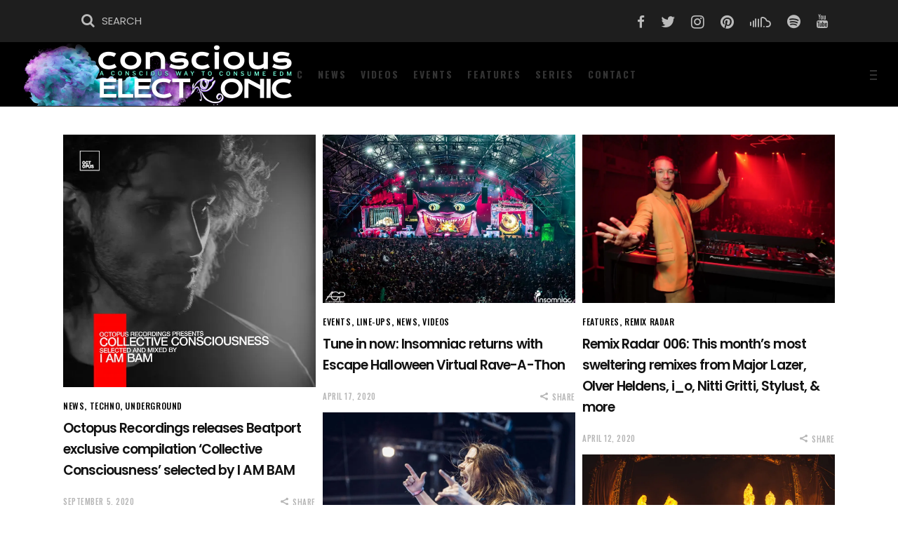

--- FILE ---
content_type: text/html; charset=UTF-8
request_url: https://consciouselectronic.com/tag/sian/
body_size: 31781
content:
<!DOCTYPE html>
<html lang="en-US" prefix="og: https://ogp.me/ns#">
<head>
				
			<meta property="og:url" content="https://consciouselectronic.com/tag/sian"/>
			<meta property="og:type" content="article"/>
			<meta property="og:title" content="Conscious Electronic"/>
			<meta property="og:description" content="A conscious way to consume EDM."/>
			<meta property="og:image" content="https://consciouselectronic.com/wp-content/themes/ebullient/assets/img/open_graph.jpg"/>
		
		
        <meta charset="UTF-8"/>
        <link rel="profile" href="http://gmpg.org/xfn/11"/>
			
	            <meta name="viewport" content="width=device-width,initial-scale=1,user-scalable=yes">
		<script type="text/javascript">
  WebFontConfig = {"google":{"families":["Playfair+Display:r,i,b,bi:latin,latin-ext","Poppins:300:latin,latin-ext"]},"api_url":"https:\/\/fonts-api.wp.com\/css"};
  (function() {
    var wf = document.createElement('script');
    wf.src = 'https://consciouselectronic.com/wp-content/mu-plugins/wpcomsh/vendor/automattic/custom-fonts/js/webfont.js';
    wf.type = 'text/javascript';
    wf.async = 'true';
    var s = document.getElementsByTagName('script')[0];
    s.parentNode.insertBefore(wf, s);
	})();
</script><style id="jetpack-custom-fonts-css"></style>
<!-- Jetpack Site Verification Tags -->
<meta name="google-site-verification" content="nyc58Db_LQdoTZYfmQ-HclQe_uewcNBxOIlYL-EsRTc" />
<meta name="msvalidate.01" content="4FE8479A9BD3AF14164AF050EDE47C4F" />
<meta name="p:domain_verify" content="035d775516ea9eee98268d4d3f8a4358" />
<meta name="yandex-verification" content="dfde2a19e04b6664" />

<!-- Search Engine Optimization by Rank Math - https://rankmath.com/ -->
<title>Sian Archives | Conscious Electronic</title>
<meta name="robots" content="follow, index, max-snippet:-1, max-video-preview:-1, max-image-preview:large"/>
<link rel="canonical" href="https://consciouselectronic.com/tag/sian/" />
<meta property="og:locale" content="en_US" />
<meta property="og:type" content="article" />
<meta property="og:title" content="Sian Archives | Conscious Electronic" />
<meta property="og:url" content="https://consciouselectronic.com/tag/sian/" />
<meta property="og:site_name" content="Conscious Electronic" />
<meta property="article:publisher" content="http://facebook.com/consciouselectronic" />
<meta property="og:image" content="https://i0.wp.com/consciouselectronic.com/wp-content/uploads/2020/11/A-CONSCIOUS-WAY-TO-CONSUME-EDM..png" />
<meta property="og:image:secure_url" content="https://i0.wp.com/consciouselectronic.com/wp-content/uploads/2020/11/A-CONSCIOUS-WAY-TO-CONSUME-EDM..png" />
<meta property="og:image:width" content="1024" />
<meta property="og:image:height" content="1024" />
<meta property="og:image:alt" content="conscious-electronic-default-social-share-logos" />
<meta property="og:image:type" content="image/png" />
<meta name="twitter:card" content="summary_large_image" />
<meta name="twitter:title" content="Sian Archives | Conscious Electronic" />
<meta name="twitter:site" content="@consciouselec" />
<meta name="twitter:image" content="https://i0.wp.com/consciouselectronic.com/wp-content/uploads/2020/11/A-CONSCIOUS-WAY-TO-CONSUME-EDM..png" />
<meta name="twitter:label1" content="Posts" />
<meta name="twitter:data1" content="6" />
<script type="application/ld+json" class="rank-math-schema">{"@context":"https://schema.org","@graph":[{"@type":"Place","@id":"https://consciouselectronic.com/#place","address":{"@type":"PostalAddress","addressCountry":"United States"}},{"@type":"Organization","@id":"https://consciouselectronic.com/#organization","name":"Conscious Electronic","url":"https://consciouselectronic.com","sameAs":["http://facebook.com/consciouselectronic","https://twitter.com/consciouselec"],"email":"music@consciouselectronic.com","address":{"@type":"PostalAddress","addressCountry":"United States"},"logo":{"@type":"ImageObject","@id":"https://consciouselectronic.com/#logo","url":"https://consciouselectronic.com/wp-content/uploads/2020/10/111-v2-logo-black-FINAL.png","contentUrl":"https://consciouselectronic.com/wp-content/uploads/2020/10/111-v2-logo-black-FINAL.png","caption":"Conscious Electronic","inLanguage":"en-US","width":"3021","height":"2226"},"openingHours":["Monday,Tuesday,Wednesday,Thursday,Friday,Saturday,Sunday 09:00-17:00"],"location":{"@id":"https://consciouselectronic.com/#place"}},{"@type":"WebSite","@id":"https://consciouselectronic.com/#website","url":"https://consciouselectronic.com","name":"Conscious Electronic","publisher":{"@id":"https://consciouselectronic.com/#organization"},"inLanguage":"en-US"},{"@type":"BreadcrumbList","@id":"https://consciouselectronic.com/tag/sian/#breadcrumb","itemListElement":[{"@type":"ListItem","position":"1","item":{"@id":"https://consciouselectronic.com","name":"Home"}},{"@type":"ListItem","position":"2","item":{"@id":"https://consciouselectronic.com/tag/sian/","name":"Sian"}}]},{"@type":"CollectionPage","@id":"https://consciouselectronic.com/tag/sian/#webpage","url":"https://consciouselectronic.com/tag/sian/","name":"Sian Archives | Conscious Electronic","isPartOf":{"@id":"https://consciouselectronic.com/#website"},"inLanguage":"en-US","breadcrumb":{"@id":"https://consciouselectronic.com/tag/sian/#breadcrumb"}}]}</script>
<!-- /Rank Math WordPress SEO plugin -->

<link rel='dns-prefetch' href='//secure.gravatar.com' />
<link rel='dns-prefetch' href='//stats.wp.com' />
<link rel='dns-prefetch' href='//fonts-api.wp.com' />
<link rel='dns-prefetch' href='//widgets.wp.com' />
<link rel='dns-prefetch' href='//s0.wp.com' />
<link rel='dns-prefetch' href='//0.gravatar.com' />
<link rel='dns-prefetch' href='//1.gravatar.com' />
<link rel='dns-prefetch' href='//2.gravatar.com' />
<link rel='dns-prefetch' href='//jetpack.wordpress.com' />
<link rel='dns-prefetch' href='//public-api.wordpress.com' />
<link rel='dns-prefetch' href='//www.googletagmanager.com' />
<link rel='dns-prefetch' href='//s.pubmine.com' />
<link rel='dns-prefetch' href='//x.bidswitch.net' />
<link rel='dns-prefetch' href='//static.criteo.net' />
<link rel='dns-prefetch' href='//ib.adnxs.com' />
<link rel='dns-prefetch' href='//aax.amazon-adsystem.com' />
<link rel='dns-prefetch' href='//bidder.criteo.com' />
<link rel='dns-prefetch' href='//cas.criteo.com' />
<link rel='dns-prefetch' href='//gum.criteo.com' />
<link rel='dns-prefetch' href='//ads.pubmatic.com' />
<link rel='dns-prefetch' href='//gads.pubmatic.com' />
<link rel='dns-prefetch' href='//tpc.googlesyndication.com' />
<link rel='dns-prefetch' href='//ad.doubleclick.net' />
<link rel='dns-prefetch' href='//googleads.g.doubleclick.net' />
<link rel='dns-prefetch' href='//www.googletagservices.com' />
<link rel='dns-prefetch' href='//cdn.switchadhub.com' />
<link rel='dns-prefetch' href='//delivery.g.switchadhub.com' />
<link rel='dns-prefetch' href='//delivery.swid.switchadhub.com' />
<link rel='dns-prefetch' href='//pagead2.googlesyndication.com' />
<link rel='preconnect' href='//i0.wp.com' />
<link rel='preconnect' href='//c0.wp.com' />
<link rel="alternate" type="application/rss+xml" title="Conscious Electronic &raquo; Feed" href="https://consciouselectronic.com/feed/" />
<link rel="alternate" type="application/rss+xml" title="Conscious Electronic &raquo; Comments Feed" href="https://consciouselectronic.com/comments/feed/" />
<link rel="alternate" type="application/rss+xml" title="Conscious Electronic &raquo; Sian Tag Feed" href="https://consciouselectronic.com/tag/sian/feed/" />
<link rel="alternate" type="application/rss+xml" title="Conscious Electronic &raquo; Stories Feed" href="https://consciouselectronic.com/web-stories/feed/"><link rel='stylesheet' id='all-css-71a23f84cf250c39e721918f5dc0bfcd' href='https://consciouselectronic.com/_static/??-eJydVcty2zAM/KEyHB/qtIdOL5npB/[base64]/mkdBKvITrxLOcjLvCBaQ359p4hdqJBLzCJKqcUfKERvJ16ZNAWix5XDOnIMpGEKtt+fXlHXTC5NL0hIbHMPLGHlpbIEn8G+0I3EdkXrB+e4cHGX2RYsRaLy2AupNu+mu/RLNMLNHwlwGvk4E94UcZ08u9o2L6FVWz6+xJ82vfW0b1yjVAtUHDwIbFVByhmZzhy8XQGGynYQCN8jPpgK4tFD+pijK3g+Cia0DX8LhSSieI6s4XORGwGmvlr0zRl/IPpvHKoHwYeFrZYe0YgNUqfJivyIZ7gjg0myIFtMBkpV6R5n+Udpcvolh+vm7chGmUWG1kDjn+a8hYvLBH7KnOrI3C5T6isYKvydP2LObOJ8oueKHs6wXw9+RmhlTV4iMpODX67X7vn/X6333//+eM/I8sZ6Q==' type='text/css' media='all' />
<style id='wp-block-library-inline-css'>
.has-text-align-justify{text-align:justify;}
/*# sourceURL=wp-block-library-inline-css */
</style>
<style id='ebullient-qodef-modules-inline-css'>
@media only screen and (max-width: 1024px) .qodef-content .qodef-content-inner > .qodef-container > .qodef-container-inner, .qodef-content .qodef-content-inner > .qodef-full-width > .qodef-full-width-inner { padding-top: 0px!important;}}  
@media only screen and (max-width:680px) .qodef-container-inner, .qodef-grid, .qodef-row-grid-section { width: 100% !important;padding: 0 20px !important;}}    
@media only screen and (max-width:480px) .qodef-container-inner, .qodef-grid, .qodef-row-grid-section { width: 100% !important; padding: 0 20px !important;}}

/*# sourceURL=ebullient-qodef-modules-inline-css */
</style>
<style id='wp-img-auto-sizes-contain-inline-css'>
img:is([sizes=auto i],[sizes^="auto," i]){contain-intrinsic-size:3000px 1500px}
/*# sourceURL=wp-img-auto-sizes-contain-inline-css */
</style>
<style id='wp-emoji-styles-inline-css'>

	img.wp-smiley, img.emoji {
		display: inline !important;
		border: none !important;
		box-shadow: none !important;
		height: 1em !important;
		width: 1em !important;
		margin: 0 0.07em !important;
		vertical-align: -0.1em !important;
		background: none !important;
		padding: 0 !important;
	}
/*# sourceURL=wp-emoji-styles-inline-css */
</style>
<style id='classic-theme-styles-inline-css'>
/*! This file is auto-generated */
.wp-block-button__link{color:#fff;background-color:#32373c;border-radius:9999px;box-shadow:none;text-decoration:none;padding:calc(.667em + 2px) calc(1.333em + 2px);font-size:1.125em}.wp-block-file__button{background:#32373c;color:#fff;text-decoration:none}
/*# sourceURL=/wp-includes/css/classic-themes.min.css */
</style>
<style id='jetpack-sharing-buttons-style-inline-css'>
.jetpack-sharing-buttons__services-list{display:flex;flex-direction:row;flex-wrap:wrap;gap:0;list-style-type:none;margin:5px;padding:0}.jetpack-sharing-buttons__services-list.has-small-icon-size{font-size:12px}.jetpack-sharing-buttons__services-list.has-normal-icon-size{font-size:16px}.jetpack-sharing-buttons__services-list.has-large-icon-size{font-size:24px}.jetpack-sharing-buttons__services-list.has-huge-icon-size{font-size:36px}@media print{.jetpack-sharing-buttons__services-list{display:none!important}}.editor-styles-wrapper .wp-block-jetpack-sharing-buttons{gap:0;padding-inline-start:0}ul.jetpack-sharing-buttons__services-list.has-background{padding:1.25em 2.375em}
/*# sourceURL=https://consciouselectronic.com/wp-content/plugins/jetpack/_inc/blocks/sharing-buttons/view.css */
</style>
<style id='global-styles-inline-css'>
:root{--wp--preset--aspect-ratio--square: 1;--wp--preset--aspect-ratio--4-3: 4/3;--wp--preset--aspect-ratio--3-4: 3/4;--wp--preset--aspect-ratio--3-2: 3/2;--wp--preset--aspect-ratio--2-3: 2/3;--wp--preset--aspect-ratio--16-9: 16/9;--wp--preset--aspect-ratio--9-16: 9/16;--wp--preset--color--black: #000000;--wp--preset--color--cyan-bluish-gray: #abb8c3;--wp--preset--color--white: #ffffff;--wp--preset--color--pale-pink: #f78da7;--wp--preset--color--vivid-red: #cf2e2e;--wp--preset--color--luminous-vivid-orange: #ff6900;--wp--preset--color--luminous-vivid-amber: #fcb900;--wp--preset--color--light-green-cyan: #7bdcb5;--wp--preset--color--vivid-green-cyan: #00d084;--wp--preset--color--pale-cyan-blue: #8ed1fc;--wp--preset--color--vivid-cyan-blue: #0693e3;--wp--preset--color--vivid-purple: #9b51e0;--wp--preset--gradient--vivid-cyan-blue-to-vivid-purple: linear-gradient(135deg,rgb(6,147,227) 0%,rgb(155,81,224) 100%);--wp--preset--gradient--light-green-cyan-to-vivid-green-cyan: linear-gradient(135deg,rgb(122,220,180) 0%,rgb(0,208,130) 100%);--wp--preset--gradient--luminous-vivid-amber-to-luminous-vivid-orange: linear-gradient(135deg,rgb(252,185,0) 0%,rgb(255,105,0) 100%);--wp--preset--gradient--luminous-vivid-orange-to-vivid-red: linear-gradient(135deg,rgb(255,105,0) 0%,rgb(207,46,46) 100%);--wp--preset--gradient--very-light-gray-to-cyan-bluish-gray: linear-gradient(135deg,rgb(238,238,238) 0%,rgb(169,184,195) 100%);--wp--preset--gradient--cool-to-warm-spectrum: linear-gradient(135deg,rgb(74,234,220) 0%,rgb(151,120,209) 20%,rgb(207,42,186) 40%,rgb(238,44,130) 60%,rgb(251,105,98) 80%,rgb(254,248,76) 100%);--wp--preset--gradient--blush-light-purple: linear-gradient(135deg,rgb(255,206,236) 0%,rgb(152,150,240) 100%);--wp--preset--gradient--blush-bordeaux: linear-gradient(135deg,rgb(254,205,165) 0%,rgb(254,45,45) 50%,rgb(107,0,62) 100%);--wp--preset--gradient--luminous-dusk: linear-gradient(135deg,rgb(255,203,112) 0%,rgb(199,81,192) 50%,rgb(65,88,208) 100%);--wp--preset--gradient--pale-ocean: linear-gradient(135deg,rgb(255,245,203) 0%,rgb(182,227,212) 50%,rgb(51,167,181) 100%);--wp--preset--gradient--electric-grass: linear-gradient(135deg,rgb(202,248,128) 0%,rgb(113,206,126) 100%);--wp--preset--gradient--midnight: linear-gradient(135deg,rgb(2,3,129) 0%,rgb(40,116,252) 100%);--wp--preset--font-size--small: 13px;--wp--preset--font-size--medium: 20px;--wp--preset--font-size--large: 36px;--wp--preset--font-size--x-large: 42px;--wp--preset--font-family--albert-sans: 'Albert Sans', sans-serif;--wp--preset--font-family--alegreya: Alegreya, serif;--wp--preset--font-family--arvo: Arvo, serif;--wp--preset--font-family--bodoni-moda: 'Bodoni Moda', serif;--wp--preset--font-family--bricolage-grotesque: 'Bricolage Grotesque', sans-serif;--wp--preset--font-family--cabin: Cabin, sans-serif;--wp--preset--font-family--chivo: Chivo, sans-serif;--wp--preset--font-family--commissioner: Commissioner, sans-serif;--wp--preset--font-family--cormorant: Cormorant, serif;--wp--preset--font-family--courier-prime: 'Courier Prime', monospace;--wp--preset--font-family--crimson-pro: 'Crimson Pro', serif;--wp--preset--font-family--dm-mono: 'DM Mono', monospace;--wp--preset--font-family--dm-sans: 'DM Sans', sans-serif;--wp--preset--font-family--dm-serif-display: 'DM Serif Display', serif;--wp--preset--font-family--domine: Domine, serif;--wp--preset--font-family--eb-garamond: 'EB Garamond', serif;--wp--preset--font-family--epilogue: Epilogue, sans-serif;--wp--preset--font-family--fahkwang: Fahkwang, sans-serif;--wp--preset--font-family--figtree: Figtree, sans-serif;--wp--preset--font-family--fira-sans: 'Fira Sans', sans-serif;--wp--preset--font-family--fjalla-one: 'Fjalla One', sans-serif;--wp--preset--font-family--fraunces: Fraunces, serif;--wp--preset--font-family--gabarito: Gabarito, system-ui;--wp--preset--font-family--ibm-plex-mono: 'IBM Plex Mono', monospace;--wp--preset--font-family--ibm-plex-sans: 'IBM Plex Sans', sans-serif;--wp--preset--font-family--ibarra-real-nova: 'Ibarra Real Nova', serif;--wp--preset--font-family--instrument-serif: 'Instrument Serif', serif;--wp--preset--font-family--inter: Inter, sans-serif;--wp--preset--font-family--josefin-sans: 'Josefin Sans', sans-serif;--wp--preset--font-family--jost: Jost, sans-serif;--wp--preset--font-family--libre-baskerville: 'Libre Baskerville', serif;--wp--preset--font-family--libre-franklin: 'Libre Franklin', sans-serif;--wp--preset--font-family--literata: Literata, serif;--wp--preset--font-family--lora: Lora, serif;--wp--preset--font-family--merriweather: Merriweather, serif;--wp--preset--font-family--montserrat: Montserrat, sans-serif;--wp--preset--font-family--newsreader: Newsreader, serif;--wp--preset--font-family--noto-sans-mono: 'Noto Sans Mono', sans-serif;--wp--preset--font-family--nunito: Nunito, sans-serif;--wp--preset--font-family--open-sans: 'Open Sans', sans-serif;--wp--preset--font-family--overpass: Overpass, sans-serif;--wp--preset--font-family--pt-serif: 'PT Serif', serif;--wp--preset--font-family--petrona: Petrona, serif;--wp--preset--font-family--piazzolla: Piazzolla, serif;--wp--preset--font-family--playfair-display: 'Playfair Display', serif;--wp--preset--font-family--plus-jakarta-sans: 'Plus Jakarta Sans', sans-serif;--wp--preset--font-family--poppins: Poppins, sans-serif;--wp--preset--font-family--raleway: Raleway, sans-serif;--wp--preset--font-family--roboto: Roboto, sans-serif;--wp--preset--font-family--roboto-slab: 'Roboto Slab', serif;--wp--preset--font-family--rubik: Rubik, sans-serif;--wp--preset--font-family--rufina: Rufina, serif;--wp--preset--font-family--sora: Sora, sans-serif;--wp--preset--font-family--source-sans-3: 'Source Sans 3', sans-serif;--wp--preset--font-family--source-serif-4: 'Source Serif 4', serif;--wp--preset--font-family--space-mono: 'Space Mono', monospace;--wp--preset--font-family--syne: Syne, sans-serif;--wp--preset--font-family--texturina: Texturina, serif;--wp--preset--font-family--urbanist: Urbanist, sans-serif;--wp--preset--font-family--work-sans: 'Work Sans', sans-serif;--wp--preset--spacing--20: 0.44rem;--wp--preset--spacing--30: 0.67rem;--wp--preset--spacing--40: 1rem;--wp--preset--spacing--50: 1.5rem;--wp--preset--spacing--60: 2.25rem;--wp--preset--spacing--70: 3.38rem;--wp--preset--spacing--80: 5.06rem;--wp--preset--shadow--natural: 6px 6px 9px rgba(0, 0, 0, 0.2);--wp--preset--shadow--deep: 12px 12px 50px rgba(0, 0, 0, 0.4);--wp--preset--shadow--sharp: 6px 6px 0px rgba(0, 0, 0, 0.2);--wp--preset--shadow--outlined: 6px 6px 0px -3px rgb(255, 255, 255), 6px 6px rgb(0, 0, 0);--wp--preset--shadow--crisp: 6px 6px 0px rgb(0, 0, 0);}:where(.is-layout-flex){gap: 0.5em;}:where(.is-layout-grid){gap: 0.5em;}body .is-layout-flex{display: flex;}.is-layout-flex{flex-wrap: wrap;align-items: center;}.is-layout-flex > :is(*, div){margin: 0;}body .is-layout-grid{display: grid;}.is-layout-grid > :is(*, div){margin: 0;}:where(.wp-block-columns.is-layout-flex){gap: 2em;}:where(.wp-block-columns.is-layout-grid){gap: 2em;}:where(.wp-block-post-template.is-layout-flex){gap: 1.25em;}:where(.wp-block-post-template.is-layout-grid){gap: 1.25em;}.has-black-color{color: var(--wp--preset--color--black) !important;}.has-cyan-bluish-gray-color{color: var(--wp--preset--color--cyan-bluish-gray) !important;}.has-white-color{color: var(--wp--preset--color--white) !important;}.has-pale-pink-color{color: var(--wp--preset--color--pale-pink) !important;}.has-vivid-red-color{color: var(--wp--preset--color--vivid-red) !important;}.has-luminous-vivid-orange-color{color: var(--wp--preset--color--luminous-vivid-orange) !important;}.has-luminous-vivid-amber-color{color: var(--wp--preset--color--luminous-vivid-amber) !important;}.has-light-green-cyan-color{color: var(--wp--preset--color--light-green-cyan) !important;}.has-vivid-green-cyan-color{color: var(--wp--preset--color--vivid-green-cyan) !important;}.has-pale-cyan-blue-color{color: var(--wp--preset--color--pale-cyan-blue) !important;}.has-vivid-cyan-blue-color{color: var(--wp--preset--color--vivid-cyan-blue) !important;}.has-vivid-purple-color{color: var(--wp--preset--color--vivid-purple) !important;}.has-black-background-color{background-color: var(--wp--preset--color--black) !important;}.has-cyan-bluish-gray-background-color{background-color: var(--wp--preset--color--cyan-bluish-gray) !important;}.has-white-background-color{background-color: var(--wp--preset--color--white) !important;}.has-pale-pink-background-color{background-color: var(--wp--preset--color--pale-pink) !important;}.has-vivid-red-background-color{background-color: var(--wp--preset--color--vivid-red) !important;}.has-luminous-vivid-orange-background-color{background-color: var(--wp--preset--color--luminous-vivid-orange) !important;}.has-luminous-vivid-amber-background-color{background-color: var(--wp--preset--color--luminous-vivid-amber) !important;}.has-light-green-cyan-background-color{background-color: var(--wp--preset--color--light-green-cyan) !important;}.has-vivid-green-cyan-background-color{background-color: var(--wp--preset--color--vivid-green-cyan) !important;}.has-pale-cyan-blue-background-color{background-color: var(--wp--preset--color--pale-cyan-blue) !important;}.has-vivid-cyan-blue-background-color{background-color: var(--wp--preset--color--vivid-cyan-blue) !important;}.has-vivid-purple-background-color{background-color: var(--wp--preset--color--vivid-purple) !important;}.has-black-border-color{border-color: var(--wp--preset--color--black) !important;}.has-cyan-bluish-gray-border-color{border-color: var(--wp--preset--color--cyan-bluish-gray) !important;}.has-white-border-color{border-color: var(--wp--preset--color--white) !important;}.has-pale-pink-border-color{border-color: var(--wp--preset--color--pale-pink) !important;}.has-vivid-red-border-color{border-color: var(--wp--preset--color--vivid-red) !important;}.has-luminous-vivid-orange-border-color{border-color: var(--wp--preset--color--luminous-vivid-orange) !important;}.has-luminous-vivid-amber-border-color{border-color: var(--wp--preset--color--luminous-vivid-amber) !important;}.has-light-green-cyan-border-color{border-color: var(--wp--preset--color--light-green-cyan) !important;}.has-vivid-green-cyan-border-color{border-color: var(--wp--preset--color--vivid-green-cyan) !important;}.has-pale-cyan-blue-border-color{border-color: var(--wp--preset--color--pale-cyan-blue) !important;}.has-vivid-cyan-blue-border-color{border-color: var(--wp--preset--color--vivid-cyan-blue) !important;}.has-vivid-purple-border-color{border-color: var(--wp--preset--color--vivid-purple) !important;}.has-vivid-cyan-blue-to-vivid-purple-gradient-background{background: var(--wp--preset--gradient--vivid-cyan-blue-to-vivid-purple) !important;}.has-light-green-cyan-to-vivid-green-cyan-gradient-background{background: var(--wp--preset--gradient--light-green-cyan-to-vivid-green-cyan) !important;}.has-luminous-vivid-amber-to-luminous-vivid-orange-gradient-background{background: var(--wp--preset--gradient--luminous-vivid-amber-to-luminous-vivid-orange) !important;}.has-luminous-vivid-orange-to-vivid-red-gradient-background{background: var(--wp--preset--gradient--luminous-vivid-orange-to-vivid-red) !important;}.has-very-light-gray-to-cyan-bluish-gray-gradient-background{background: var(--wp--preset--gradient--very-light-gray-to-cyan-bluish-gray) !important;}.has-cool-to-warm-spectrum-gradient-background{background: var(--wp--preset--gradient--cool-to-warm-spectrum) !important;}.has-blush-light-purple-gradient-background{background: var(--wp--preset--gradient--blush-light-purple) !important;}.has-blush-bordeaux-gradient-background{background: var(--wp--preset--gradient--blush-bordeaux) !important;}.has-luminous-dusk-gradient-background{background: var(--wp--preset--gradient--luminous-dusk) !important;}.has-pale-ocean-gradient-background{background: var(--wp--preset--gradient--pale-ocean) !important;}.has-electric-grass-gradient-background{background: var(--wp--preset--gradient--electric-grass) !important;}.has-midnight-gradient-background{background: var(--wp--preset--gradient--midnight) !important;}.has-small-font-size{font-size: var(--wp--preset--font-size--small) !important;}.has-medium-font-size{font-size: var(--wp--preset--font-size--medium) !important;}.has-large-font-size{font-size: var(--wp--preset--font-size--large) !important;}.has-x-large-font-size{font-size: var(--wp--preset--font-size--x-large) !important;}.has-albert-sans-font-family{font-family: var(--wp--preset--font-family--albert-sans) !important;}.has-alegreya-font-family{font-family: var(--wp--preset--font-family--alegreya) !important;}.has-arvo-font-family{font-family: var(--wp--preset--font-family--arvo) !important;}.has-bodoni-moda-font-family{font-family: var(--wp--preset--font-family--bodoni-moda) !important;}.has-bricolage-grotesque-font-family{font-family: var(--wp--preset--font-family--bricolage-grotesque) !important;}.has-cabin-font-family{font-family: var(--wp--preset--font-family--cabin) !important;}.has-chivo-font-family{font-family: var(--wp--preset--font-family--chivo) !important;}.has-commissioner-font-family{font-family: var(--wp--preset--font-family--commissioner) !important;}.has-cormorant-font-family{font-family: var(--wp--preset--font-family--cormorant) !important;}.has-courier-prime-font-family{font-family: var(--wp--preset--font-family--courier-prime) !important;}.has-crimson-pro-font-family{font-family: var(--wp--preset--font-family--crimson-pro) !important;}.has-dm-mono-font-family{font-family: var(--wp--preset--font-family--dm-mono) !important;}.has-dm-sans-font-family{font-family: var(--wp--preset--font-family--dm-sans) !important;}.has-dm-serif-display-font-family{font-family: var(--wp--preset--font-family--dm-serif-display) !important;}.has-domine-font-family{font-family: var(--wp--preset--font-family--domine) !important;}.has-eb-garamond-font-family{font-family: var(--wp--preset--font-family--eb-garamond) !important;}.has-epilogue-font-family{font-family: var(--wp--preset--font-family--epilogue) !important;}.has-fahkwang-font-family{font-family: var(--wp--preset--font-family--fahkwang) !important;}.has-figtree-font-family{font-family: var(--wp--preset--font-family--figtree) !important;}.has-fira-sans-font-family{font-family: var(--wp--preset--font-family--fira-sans) !important;}.has-fjalla-one-font-family{font-family: var(--wp--preset--font-family--fjalla-one) !important;}.has-fraunces-font-family{font-family: var(--wp--preset--font-family--fraunces) !important;}.has-gabarito-font-family{font-family: var(--wp--preset--font-family--gabarito) !important;}.has-ibm-plex-mono-font-family{font-family: var(--wp--preset--font-family--ibm-plex-mono) !important;}.has-ibm-plex-sans-font-family{font-family: var(--wp--preset--font-family--ibm-plex-sans) !important;}.has-ibarra-real-nova-font-family{font-family: var(--wp--preset--font-family--ibarra-real-nova) !important;}.has-instrument-serif-font-family{font-family: var(--wp--preset--font-family--instrument-serif) !important;}.has-inter-font-family{font-family: var(--wp--preset--font-family--inter) !important;}.has-josefin-sans-font-family{font-family: var(--wp--preset--font-family--josefin-sans) !important;}.has-jost-font-family{font-family: var(--wp--preset--font-family--jost) !important;}.has-libre-baskerville-font-family{font-family: var(--wp--preset--font-family--libre-baskerville) !important;}.has-libre-franklin-font-family{font-family: var(--wp--preset--font-family--libre-franklin) !important;}.has-literata-font-family{font-family: var(--wp--preset--font-family--literata) !important;}.has-lora-font-family{font-family: var(--wp--preset--font-family--lora) !important;}.has-merriweather-font-family{font-family: var(--wp--preset--font-family--merriweather) !important;}.has-montserrat-font-family{font-family: var(--wp--preset--font-family--montserrat) !important;}.has-newsreader-font-family{font-family: var(--wp--preset--font-family--newsreader) !important;}.has-noto-sans-mono-font-family{font-family: var(--wp--preset--font-family--noto-sans-mono) !important;}.has-nunito-font-family{font-family: var(--wp--preset--font-family--nunito) !important;}.has-open-sans-font-family{font-family: var(--wp--preset--font-family--open-sans) !important;}.has-overpass-font-family{font-family: var(--wp--preset--font-family--overpass) !important;}.has-pt-serif-font-family{font-family: var(--wp--preset--font-family--pt-serif) !important;}.has-petrona-font-family{font-family: var(--wp--preset--font-family--petrona) !important;}.has-piazzolla-font-family{font-family: var(--wp--preset--font-family--piazzolla) !important;}.has-playfair-display-font-family{font-family: var(--wp--preset--font-family--playfair-display) !important;}.has-plus-jakarta-sans-font-family{font-family: var(--wp--preset--font-family--plus-jakarta-sans) !important;}.has-poppins-font-family{font-family: var(--wp--preset--font-family--poppins) !important;}.has-raleway-font-family{font-family: var(--wp--preset--font-family--raleway) !important;}.has-roboto-font-family{font-family: var(--wp--preset--font-family--roboto) !important;}.has-roboto-slab-font-family{font-family: var(--wp--preset--font-family--roboto-slab) !important;}.has-rubik-font-family{font-family: var(--wp--preset--font-family--rubik) !important;}.has-rufina-font-family{font-family: var(--wp--preset--font-family--rufina) !important;}.has-sora-font-family{font-family: var(--wp--preset--font-family--sora) !important;}.has-source-sans-3-font-family{font-family: var(--wp--preset--font-family--source-sans-3) !important;}.has-source-serif-4-font-family{font-family: var(--wp--preset--font-family--source-serif-4) !important;}.has-space-mono-font-family{font-family: var(--wp--preset--font-family--space-mono) !important;}.has-syne-font-family{font-family: var(--wp--preset--font-family--syne) !important;}.has-texturina-font-family{font-family: var(--wp--preset--font-family--texturina) !important;}.has-urbanist-font-family{font-family: var(--wp--preset--font-family--urbanist) !important;}.has-work-sans-font-family{font-family: var(--wp--preset--font-family--work-sans) !important;}
:where(.wp-block-columns.is-layout-flex){gap: 2em;}:where(.wp-block-columns.is-layout-grid){gap: 2em;}
:root :where(.wp-block-pullquote){font-size: 1.5em;line-height: 1.6;}
:where(.wp-block-post-template.is-layout-flex){gap: 1.25em;}:where(.wp-block-post-template.is-layout-grid){gap: 1.25em;}
:where(.wp-block-term-template.is-layout-flex){gap: 1.25em;}:where(.wp-block-term-template.is-layout-grid){gap: 1.25em;}
/*# sourceURL=global-styles-inline-css */
</style>
<link rel='stylesheet' id='dashicons-css' href='https://consciouselectronic.com/wp-includes/css/dashicons.min.css?ver=6.9' media='all' />
<link rel='stylesheet' id='ebullient-qodef-google-fonts-css' href='https://fonts-api.wp.com/css?family=Poppins%3A300%2C400%2C500%2C600%2C700%2C900%7COswald%3A300%2C400%2C500%2C600%2C700%2C900%7CPlayfair+Display%3A300%2C400%2C500%2C600%2C700%2C900%7CCookie%3A300%2C400%2C500%2C600%2C700%2C900%7CArchivo+Narrow%3A300%2C400%2C500%2C600%2C700%2C900&#038;subset=latin-ext&#038;ver=1.0.0' media='all' />
<style id='jetpack-global-styles-frontend-style-inline-css'>
:root { --font-headings: unset; --font-base: unset; --font-headings-default: -apple-system,BlinkMacSystemFont,"Segoe UI",Roboto,Oxygen-Sans,Ubuntu,Cantarell,"Helvetica Neue",sans-serif; --font-base-default: -apple-system,BlinkMacSystemFont,"Segoe UI",Roboto,Oxygen-Sans,Ubuntu,Cantarell,"Helvetica Neue",sans-serif;}
/*# sourceURL=jetpack-global-styles-frontend-style-inline-css */
</style>
<script type="text/javascript" id="jetpack-mu-wpcom-settings-js-before">
/* <![CDATA[ */
var JETPACK_MU_WPCOM_SETTINGS = {"assetsUrl":"https://consciouselectronic.com/wp-content/mu-plugins/wpcomsh/jetpack_vendor/automattic/jetpack-mu-wpcom/src/build/"};
//# sourceURL=jetpack-mu-wpcom-settings-js-before
/* ]]> */
</script>
<script type="text/javascript" src="https://consciouselectronic.com/wp-includes/js/jquery/jquery.min.js?ver=3.7.1" id="jquery-core-js"></script>
<script type='text/javascript'  src='https://consciouselectronic.com/wp-includes/js/jquery/jquery-migrate.min.js?m=1686289764'></script>
<script></script><link rel="https://api.w.org/" href="https://consciouselectronic.com/wp-json/" /><link rel="alternate" title="JSON" type="application/json" href="https://consciouselectronic.com/wp-json/wp/v2/tags/685727544" /><link rel="EditURI" type="application/rsd+xml" title="RSD" href="https://consciouselectronic.com/xmlrpc.php?rsd" />

<style id="essential-blocks-global-styles">
            :root {
                --eb-global-primary-color: #101828;
--eb-global-secondary-color: #475467;
--eb-global-tertiary-color: #98A2B3;
--eb-global-text-color: #475467;
--eb-global-heading-color: #1D2939;
--eb-global-link-color: #444CE7;
--eb-global-background-color: #F9FAFB;
--eb-global-button-text-color: #FFFFFF;
--eb-global-button-background-color: #101828;
--eb-gradient-primary-color: linear-gradient(90deg, hsla(259, 84%, 78%, 1) 0%, hsla(206, 67%, 75%, 1) 100%);
--eb-gradient-secondary-color: linear-gradient(90deg, hsla(18, 76%, 85%, 1) 0%, hsla(203, 69%, 84%, 1) 100%);
--eb-gradient-tertiary-color: linear-gradient(90deg, hsla(248, 21%, 15%, 1) 0%, hsla(250, 14%, 61%, 1) 100%);
--eb-gradient-background-color: linear-gradient(90deg, rgb(250, 250, 250) 0%, rgb(233, 233, 233) 49%, rgb(244, 243, 243) 100%);

                --eb-tablet-breakpoint: 1024px;
--eb-mobile-breakpoint: 767px;

            }
            
            
        </style><meta name="generator" content="Site Kit by Google 1.168.0" /><meta name="google-site-verification" content="aZwDllsuAPIQETicLf-1Si57W7Wit2alHWerySWIlLM" /> <script data-ad-client="ca-pub-2655715611691446" async src="https://pagead2.googlesyndication.com/pagead/js/adsbygoogle.js"></script>
<script id="mcjs">!function(c,h,i,m,p){m=c.createElement(h),p=c.getElementsByTagName(h)[0],m.async=1,m.src=i,p.parentNode.insertBefore(m,p)}(document,"script","https://chimpstatic.com/mcjs-connected/js/users/fef0ef2e0081f61929b015298/e2ad9d1f10fd76bef804d2352.js");</script><style type="text/css">
	a.pinit-button.custom span {
		}

	.pinit-hover {
		opacity: 0.8 !important;
		filter: alpha(opacity=80) !important;
	}
	a.pinit-button {
	border-bottom: 0 !important;
	box-shadow: none !important;
	margin-bottom: 0 !important;
}
a.pinit-button::after {
    display: none;
}</style>
			<style>img#wpstats{display:none}</style>
		
<!-- Google AdSense meta tags added by Site Kit -->
<meta name="google-adsense-platform-account" content="ca-host-pub-2644536267352236">
<meta name="google-adsense-platform-domain" content="sitekit.withgoogle.com">
<!-- End Google AdSense meta tags added by Site Kit -->
<meta name="generator" content="Elementor 3.33.6; features: additional_custom_breakpoints; settings: css_print_method-external, google_font-enabled, font_display-auto">

<!-- Meta Pixel Code -->
<script type='text/javascript'>
!function(f,b,e,v,n,t,s){if(f.fbq)return;n=f.fbq=function(){n.callMethod?
n.callMethod.apply(n,arguments):n.queue.push(arguments)};if(!f._fbq)f._fbq=n;
n.push=n;n.loaded=!0;n.version='2.0';n.queue=[];t=b.createElement(e);t.async=!0;
t.src=v;s=b.getElementsByTagName(e)[0];s.parentNode.insertBefore(t,s)}(window,
document,'script','https://connect.facebook.net/en_US/fbevents.js');
</script>
<!-- End Meta Pixel Code -->
<script type='text/javascript'>var url = window.location.origin + '?ob=open-bridge';
            fbq('set', 'openbridge', '818337355640020', url);
fbq('init', '818337355640020', {}, {
    "agent": "wordpress-6.9-4.1.5"
})</script><script type='text/javascript'>
    fbq('track', 'PageView', []);
  </script>		<style type="text/css">
			.recentcomments a {
				display: inline !important;
				padding: 0 !important;
				margin: 0 !important;
			}

			table.recentcommentsavatartop img.avatar, table.recentcommentsavatarend img.avatar {
				border: 0;
				margin: 0;
			}

			table.recentcommentsavatartop a, table.recentcommentsavatarend a {
				border: 0 !important;
				background-color: transparent !important;
			}

			td.recentcommentsavatarend, td.recentcommentsavatartop {
				padding: 0 0 1px 0;
				margin: 0;
			}

			td.recentcommentstextend {
				border: none !important;
				padding: 0 0 2px 10px;
			}

			.rtl td.recentcommentstextend {
				padding: 0 10px 2px 0;
			}

			td.recentcommentstexttop {
				border: none;
				padding: 0 0 0 10px;
			}

			.rtl td.recentcommentstexttop {
				padding: 0 10px 0 0;
			}
		</style>
		      <meta name="onesignal" content="wordpress-plugin"/>
            <script>

      window.OneSignalDeferred = window.OneSignalDeferred || [];

      OneSignalDeferred.push(function(OneSignal) {
        var oneSignal_options = {};
        window._oneSignalInitOptions = oneSignal_options;

        oneSignal_options['serviceWorkerParam'] = { scope: '/' };
oneSignal_options['serviceWorkerPath'] = 'OneSignalSDKWorker.js.php';

        OneSignal.Notifications.setDefaultUrl("https://consciouselectronic.com");

        oneSignal_options['wordpress'] = true;
oneSignal_options['appId'] = '0646fa66-3dd4-41f6-a5c8-ba080dfe3896';
oneSignal_options['allowLocalhostAsSecureOrigin'] = true;
oneSignal_options['welcomeNotification'] = { };
oneSignal_options['welcomeNotification']['title'] = "";
oneSignal_options['welcomeNotification']['message'] = "";
oneSignal_options['path'] = "https://consciouselectronic.com/wp-content/plugins/onesignal-free-web-push-notifications/sdk_files/";
oneSignal_options['safari_web_id'] = "web.onesignal.auto.39e347a3-7290-467c-af89-3542a6fc2365";
oneSignal_options['promptOptions'] = { };
oneSignal_options['notifyButton'] = { };
oneSignal_options['notifyButton']['enable'] = true;
oneSignal_options['notifyButton']['position'] = 'bottom-left';
oneSignal_options['notifyButton']['theme'] = 'inverse';
oneSignal_options['notifyButton']['size'] = 'small';
oneSignal_options['notifyButton']['showCredit'] = true;
oneSignal_options['notifyButton']['text'] = {};
oneSignal_options['notifyButton']['colors'] = {};
              OneSignal.init(window._oneSignalInitOptions);
              OneSignal.Slidedown.promptPush()      });

      function documentInitOneSignal() {
        var oneSignal_elements = document.getElementsByClassName("OneSignal-prompt");

        var oneSignalLinkClickHandler = function(event) { OneSignal.Notifications.requestPermission(); event.preventDefault(); };        for(var i = 0; i < oneSignal_elements.length; i++)
          oneSignal_elements[i].addEventListener('click', oneSignalLinkClickHandler, false);
      }

      if (document.readyState === 'complete') {
           documentInitOneSignal();
      }
      else {
           window.addEventListener("load", function(event){
               documentInitOneSignal();
          });
      }
    </script>
			<style>
				.e-con.e-parent:nth-of-type(n+4):not(.e-lazyloaded):not(.e-no-lazyload),
				.e-con.e-parent:nth-of-type(n+4):not(.e-lazyloaded):not(.e-no-lazyload) * {
					background-image: none !important;
				}
				@media screen and (max-height: 1024px) {
					.e-con.e-parent:nth-of-type(n+3):not(.e-lazyloaded):not(.e-no-lazyload),
					.e-con.e-parent:nth-of-type(n+3):not(.e-lazyloaded):not(.e-no-lazyload) * {
						background-image: none !important;
					}
				}
				@media screen and (max-height: 640px) {
					.e-con.e-parent:nth-of-type(n+2):not(.e-lazyloaded):not(.e-no-lazyload),
					.e-con.e-parent:nth-of-type(n+2):not(.e-lazyloaded):not(.e-no-lazyload) * {
						background-image: none !important;
					}
				}
			</style>
			<meta name="generator" content="Powered by WPBakery Page Builder - drag and drop page builder for WordPress."/>

<!-- Google AdSense snippet added by Site Kit -->
<script type="text/javascript" async="async" src="https://pagead2.googlesyndication.com/pagead/js/adsbygoogle.js?client=ca-pub-4615417348837611&amp;host=ca-host-pub-2644536267352236" crossorigin="anonymous"></script>

<!-- End Google AdSense snippet added by Site Kit -->
		<script type="text/javascript">
			var __ATA_PP = { 'pt': 3, 'ht': 1, 'tn': 'ebullient', 'uloggedin': '0', 'amp': false, 'siteid': 144582499, 'consent': 0, 'ad': { 'label': { 'text': 'Advertisements' }, 'reportAd': { 'text': 'Report this ad' }, 'privacySettings': { 'text': 'Privacy', 'onClick': function() { window.__tcfapi && window.__tcfapi('showUi'); } } }, 'disabled_slot_formats': [] };
			var __ATA = __ATA || {};
			__ATA.cmd = __ATA.cmd || [];
			__ATA.criteo = __ATA.criteo || {};
			__ATA.criteo.cmd = __ATA.criteo.cmd || [];
		</script>
					<script type="text/javascript">
				window.sas_fallback = window.sas_fallback || [];
				window.sas_fallback.push(
					{ tag: "&lt;div id=&quot;atatags-1445824995-{{unique_id}}&quot;&gt;&lt;/div&gt;&lt;script&gt;__ATA.cmd.push(function() {__ATA.initDynamicSlot({id: \'atatags-1445824995-{{unique_id}}\',location: 310,formFactor: \'001\',label: {text: \'Advertisements\',},creative: {reportAd: {text: \'Report this ad\',},privacySettings: {text: \'Privacy settings\',onClick: function() { window.__tcfapi &amp;&amp; window.__tcfapi(\'showUi\'); },}}});});&lt;/script&gt;", type: 'inline' },
					{ tag: "&lt;div id=&quot;atatags-1445824995-{{unique_id}}&quot;&gt;&lt;/div&gt;&lt;script&gt;__ATA.cmd.push(function() {__ATA.initDynamicSlot({id: \'atatags-1445824995-{{unique_id}}\',location: 120,formFactor: \'001\',label: {text: \'Advertisements\',},creative: {reportAd: {text: \'Report this ad\',},privacySettings: {text: \'Privacy settings\',onClick: function() { window.__tcfapi &amp;&amp; window.__tcfapi(\'showUi\'); },}}});});&lt;/script&gt;", type: 'belowpost' },
					{ tag: "&lt;div id=&quot;atatags-1445824995-{{unique_id}}&quot;&gt;&lt;/div&gt;&lt;script&gt;__ATA.cmd.push(function() {__ATA.initDynamicSlot({id: \'atatags-1445824995-{{unique_id}}\',location: 110,formFactor: \'002\',label: {text: \'Advertisements\',},creative: {reportAd: {text: \'Report this ad\',},privacySettings: {text: \'Privacy settings\',onClick: function() { window.__tcfapi &amp;&amp; window.__tcfapi(\'showUi\'); },}}});});&lt;/script&gt;", type: 'top' }
				);
			</script>		<script type="text/javascript">
		function loadIPONWEB() { // TODO: Remove this after June 30th, 2025
		(function(){var g=Date.now||function(){return+new Date};function h(a,b){a:{for(var c=a.length,d="string"==typeof a?a.split(""):a,e=0;e<c;e++)if(e in d&&b.call(void 0,d[e],e,a)){b=e;break a}b=-1}return 0>b?null:"string"==typeof a?a.charAt(b):a[b]};function k(a,b,c){c=null!=c?"="+encodeURIComponent(String(c)):"";if(b+=c){c=a.indexOf("#");0>c&&(c=a.length);var d=a.indexOf("?");if(0>d||d>c){d=c;var e=""}else e=a.substring(d+1,c);a=[a.substr(0,d),e,a.substr(c)];c=a[1];a[1]=b?c?c+"&"+b:b:c;a=a[0]+(a[1]?"?"+a[1]:"")+a[2]}return a};var l=0;function m(a,b){var c=document.createElement("script");c.src=a;c.onload=function(){b&&b(void 0)};c.onerror=function(){b&&b("error")};a=document.getElementsByTagName("head");var d;a&&0!==a.length?d=a[0]:d=document.documentElement;d.appendChild(c)}function n(a){var b=void 0===b?document.cookie:b;return(b=h(b.split("; "),function(c){return-1!=c.indexOf(a+"=")}))?b.split("=")[1]:""}function p(a){return"string"==typeof a&&0<a.length}
		function r(a,b,c){b=void 0===b?"":b;c=void 0===c?".":c;var d=[];Object.keys(a).forEach(function(e){var f=a[e],q=typeof f;"object"==q&&null!=f||"function"==q?d.push(r(f,b+e+c)):null!==f&&void 0!==f&&(e=encodeURIComponent(b+e),d.push(e+"="+encodeURIComponent(f)))});return d.filter(p).join("&")}function t(a,b){a||((window.__ATA||{}).config=b.c,m(b.url))}var u=Math.floor(1E13*Math.random()),v=window.__ATA||{};window.__ATA=v;window.__ATA.cmd=v.cmd||[];v.rid=u;v.createdAt=g();var w=window.__ATA||{},x="s.pubmine.com";
		w&&w.serverDomain&&(x=w.serverDomain);var y="//"+x+"/conf",z=window.top===window,A=window.__ATA_PP&&window.__ATA_PP.gdpr_applies,B="boolean"===typeof A?Number(A):null,C=window.__ATA_PP||null,D=z?document.referrer?document.referrer:null:null,E=z?window.location.href:document.referrer?document.referrer:null,F,G=n("__ATA_tuuid");F=G?G:null;var H=window.innerWidth+"x"+window.innerHeight,I=n("usprivacy"),J=r({gdpr:B,pp:C,rid:u,src:D,ref:E,tuuid:F,vp:H,us_privacy:I?I:null},"",".");
		(function(a){var b=void 0===b?"cb":b;l++;var c="callback__"+g().toString(36)+"_"+l.toString(36);a=k(a,b,c);window[c]=function(d){t(void 0,d)};m(a,function(d){d&&t(d)})})(y+"?"+J);}).call(this);
		}
		</script>
		<link rel="icon" href="https://i0.wp.com/consciouselectronic.com/wp-content/uploads/2020/05/cropped-logodotstransparent-1-2.png?fit=32%2C32&#038;ssl=1" sizes="32x32" />
<link rel="icon" href="https://i0.wp.com/consciouselectronic.com/wp-content/uploads/2020/05/cropped-logodotstransparent-1-2.png?fit=192%2C192&#038;ssl=1" sizes="192x192" />
<link rel="apple-touch-icon" href="https://i0.wp.com/consciouselectronic.com/wp-content/uploads/2020/05/cropped-logodotstransparent-1-2.png?fit=180%2C180&#038;ssl=1" />
<meta name="msapplication-TileImage" content="https://i0.wp.com/consciouselectronic.com/wp-content/uploads/2020/05/cropped-logodotstransparent-1-2.png?fit=270%2C270&#038;ssl=1" />
<style type="text/css" id="wp-custom-css">/* make images on Trending widget bigger - 25963868-hc-EG */
.widgets-list-layout .widgets-list-layout-blavatar {
  max-width: 100px;
}/* make images on Trending widget bigger - 25963868-hc-EG */ .widgets-list-layout .widgets-list-layout-blavatar { max-width: 100px; }
/* hide duplicate gravatar */
.archive.author .qodef-author-description-image img:first-of-type {
  display: none;
}
/* Hide author box on product pages HC-26830058 */
.single-product div.saboxplugin-wrap{
display: none;
}
/* Hide related posts on single product pages HC-26949405 */

.single-product .jp-relatedposts {
	
	display: none !important;
}</style><!-- Jetpack Google Analytics -->
			<script type='text/javascript'>
				var _gaq = _gaq || [];
				_gaq.push(['_setAccount', 'UA-132892382-1']);
_gaq.push(['_trackPageview']);
_gaq.push(['_gat._anonymizeIp']);
				(function() {
					var ga = document.createElement('script'); ga.type = 'text/javascript'; ga.async = true;
					ga.src = ('https:' === document.location.protocol ? 'https://ssl' : 'http://www') + '.google-analytics.com/ga.js';
					var s = document.getElementsByTagName('script')[0]; s.parentNode.insertBefore(ga, s);
				})();
			</script>
			<!-- End Jetpack Google Analytics -->
<noscript><style> .wpb_animate_when_almost_visible { opacity: 1; }</style></noscript></head>
<body class="archive tag tag-sian tag-685727544 wp-custom-logo wp-theme-ebullient select-core-1.2 qodef-news-1.1 ebullient-ver-1.5 qodef-smooth-page-transitions qodef-smooth-page-transitions-preloader qodef-smooth-page-transitions-fadeout qodef-grid-1400 qodef-dark-header qodef-sticky-header-on-scroll-down-up qodef-dropdown-default qodef-header-standard qodef-menu-area-shadow-disable qodef-menu-area-in-grid-shadow-disable qodef-menu-area-border-disable qodef-menu-area-in-grid-border-disable qodef-logo-area-border-disable qodef-logo-area-in-grid-border-disable qodef-header-vertical-shadow-disable qodef-header-vertical-border-disable qodef-side-menu-slide-from-right qodef-default-mobile-header qodef-sticky-up-mobile-header qodef-header-top-enabled qodef-slide-from-icon wpb-js-composer js-comp-ver-7.9 vc_responsive elementor-default elementor-kit-22746" itemscope itemtype="http://schema.org/WebPage">
	            <div class="qodef-smooth-transition-loader qodef-mimic-ajax">
                <div class="qodef-st-loader">
                    <div class="qodef-st-loader1">
						<div class="wave"><div class="bounce1"></div><div class="bounce2"></div><div class="bounce3"></div></div>                    </div>
                </div>
            </div>
		<section class="qodef-side-menu">
	<div class="qodef-close-side-menu-holder">
		<a class="qodef-close-side-menu" href="#" target="_self">
			<span aria-hidden="true" class="qodef-icon-font-elegant icon_close " ></span>		</a>
	</div>
	</section>
    <div class="qodef-wrapper">
        <div class="qodef-wrapper-inner">
            	
		
	<div class="qodef-top-bar">
				
					<div class="qodef-grid">
						
			<div class="qodef-vertical-align-containers">
				<div class="qodef-position-left">
					<div class="qodef-position-left-inner">
															
		<div  style="margin: -2px -2px 0px 23px;" class="qodef-search-opener qodef-icon-has-hover">
            <div class="qodef-search-opener-wrapper">
                <i class="qodef-icon-font-awesome fa fa-search "></i>				<div class="qodef-slide-from-icon-holder">
	<form action="https://consciouselectronic.com/" method="get">
	    <span class="qodef-form-holder">
	        <input type="text" name="s" class="qodef-search-field" autocomplete="off" />
	    </span>
	</form>
</div>	            		            <span class="qodef-search-icon-text">Search</span>
	                        </div>
		</div>
												</div>
				</div>
				<div class="qodef-position-right">
					<div class="qodef-position-right-inner">
															
		<a class="qodef-social-icon-widget-holder qodef-icon-has-hover" data-hover-color="#3b5998" style="color: #bbbbbb;;font-size: 19px;margin: 15px 10px 75px 10px;" href="http://www.facebook.com/consciouselectronic" target="_blank">
			<span class="qodef-social-icon-widget fa fa-facebook     "></span>		</a>
				
		<a class="qodef-social-icon-widget-holder qodef-icon-has-hover" data-hover-color="#00acee" style="color: #bbbbbb;;font-size: 22px;margin: 15px 10px 75px 10px;" href="http://www.twitter.com/consciouselec" target="_blank">
			<span class="qodef-social-icon-widget fa fa-twitter     "></span>		</a>
				
		<a class="qodef-social-icon-widget-holder qodef-icon-has-hover" data-hover-color="#dd2a7b" style="color: #bbbbbb;;font-size: 22px;margin: 15px 10px 75px 10px;" href="http://www.instagram.com/consciouselectronic" target="_blank">
			<span class="qodef-social-icon-widget fa fa-instagram     "></span>		</a>
				
		<a class="qodef-social-icon-widget-holder qodef-icon-has-hover" data-hover-color="#E60023" style="color: #bbbbbb;;font-size: 22px;margin: 15px 10px 75px 10px;" href="http://pinterest.com/consciouselectronic" target="_blank">
			<span class="qodef-social-icon-widget fa fa-pinterest     "></span>		</a>
				
		<a class="qodef-social-icon-widget-holder qodef-icon-has-hover" data-hover-color="#ff7700" style="color: #bbbbbb;;font-size: 30px;margin: 17px 10px 73px 10px;" href="http://soundcloud.com/consciouselectronic" target="_blank">
			<span class="qodef-social-icon-widget      icon-social-soundcloud"></span>		</a>
				
		<a class="qodef-social-icon-widget-holder qodef-icon-has-hover" data-hover-color="#1DB954" style="color: #bbbbbb;;font-size: 19px;margin: 15px 10px 75px 10px;" href="https://open.spotify.com/user/cf9htmx7pmdbvaqke74qs612k" target="_blank">
			<span class="qodef-social-icon-widget  social_spotify    "></span>		</a>
				
		<a class="qodef-social-icon-widget-holder qodef-icon-has-hover" data-hover-color="#FF0000" style="color: #bbbbbb;;font-size: 19px;margin: 14px 10px 76px 10px;" href="https://youtube.com/c/consciouselectronic" target="_blank">
			<span class="qodef-social-icon-widget fa fa-youtube     "></span>		</a>
													</div>
				</div>
			</div>
				
					</div>
				
			</div>
	
	
<header class="qodef-page-header">
		
				
	<div class="qodef-menu-area qodef-menu-center">
				
						
			<div class="qodef-vertical-align-containers">
				<div class="qodef-position-left">
					<div class="qodef-position-left-inner">
						

<div class="qodef-logo-wrapper">
    <a itemprop="url" href="https://consciouselectronic.com/" style="height: 89px;">
        <img fetchpriority="high" itemprop="image" class="qodef-normal-logo" src="https://consciouselectronic.com/wp-content/uploads/2020/12/ce-homepage-banner-774x178-1.jpg" width="774" height="178"  alt="logo"/>
        <img itemprop="image" class="qodef-dark-logo" src="https://consciouselectronic.com/wp-content/uploads/2020/12/ce-homepage-banner-774x178-1.jpg" width="774" height="178"  alt="dark logo"/>            </a>
</div>

											</div>
				</div>
									<div class="qodef-position-center">
						<div class="qodef-position-center-inner">
							
<nav class="qodef-main-menu qodef-drop-down qodef-default-nav">
    <ul id="menu-main" class="clearfix"><li id="nav-menu-item-430" class="menu-item menu-item-type-taxonomy menu-item-object-category menu-item-has-children  has_sub narrow"><a title="Music" href="https://consciouselectronic.com/music/" class=""><span class="item_outer"><span class="item_text">Music</span><i class="qodef-menu-arrow fa fa-angle-down"></i></span></a>
<div class="second"><div class="inner"><ul>
	<li id="nav-menu-item-81988" class="menu-item menu-item-type-taxonomy menu-item-object-post_tag "><a title="ambient" href="https://consciouselectronic.com/tag/ambient/" class=""><span class="item_outer"><span class="item_text">Ambient</span></span></a></li>
	<li id="nav-menu-item-19684" class="menu-item menu-item-type-taxonomy menu-item-object-category "><a title="Bass" href="https://consciouselectronic.com/music/bass/" class=""><span class="item_outer"><span class="item_text">Bass</span></span></a></li>
	<li id="nav-menu-item-19690" class="menu-item menu-item-type-taxonomy menu-item-object-category "><a title="Downtempo" href="https://consciouselectronic.com/music/downtempo/" class=""><span class="item_outer"><span class="item_text">Downtempo</span></span></a></li>
	<li id="nav-menu-item-81989" class="menu-item menu-item-type-taxonomy menu-item-object-post_tag "><a href="https://consciouselectronic.com/tag/electro-soul/" class=""><span class="item_outer"><span class="item_text">ELECTRO-SOUL</span></span></a></li>
	<li id="nav-menu-item-19688" class="menu-item menu-item-type-taxonomy menu-item-object-category "><a title="Funk Jamtronica" href="https://consciouselectronic.com/music/funk-jamtronica/" class=""><span class="item_outer"><span class="item_text">Funk/Jamtronica</span></span></a></li>
	<li id="nav-menu-item-19685" class="menu-item menu-item-type-taxonomy menu-item-object-category "><a title="House" href="https://consciouselectronic.com/music/house/" class=""><span class="item_outer"><span class="item_text">House</span></span></a></li>
	<li id="nav-menu-item-19689" class="menu-item menu-item-type-taxonomy menu-item-object-category "><a title="Techno" href="https://consciouselectronic.com/music/techno/" class=""><span class="item_outer"><span class="item_text">Techno</span></span></a></li>
	<li id="nav-menu-item-19687" class="menu-item menu-item-type-taxonomy menu-item-object-category "><a title="Trance" href="https://consciouselectronic.com/music/trance/" class=""><span class="item_outer"><span class="item_text">Trance</span></span></a></li>
</ul></div></div>
</li>
<li id="nav-menu-item-429" class="menu-item menu-item-type-taxonomy menu-item-object-category  narrow"><a title="News" href="https://consciouselectronic.com/news/" class=""><span class="item_outer"><span class="item_text">News</span></span></a></li>
<li id="nav-menu-item-79410" class="menu-item menu-item-type-taxonomy menu-item-object-category  narrow"><a href="https://consciouselectronic.com/videos/" class=""><span class="item_outer"><span class="item_text">Videos</span></span></a></li>
<li id="nav-menu-item-432" class="menu-item menu-item-type-taxonomy menu-item-object-category menu-item-has-children  has_sub narrow"><a title="Events" href="https://consciouselectronic.com/events/" class=""><span class="item_outer"><span class="item_text">Events</span><i class="qodef-menu-arrow fa fa-angle-down"></i></span></a>
<div class="second"><div class="inner"><ul>
	<li id="nav-menu-item-19675" class="menu-item menu-item-type-taxonomy menu-item-object-category "><a title="Event Coverage" href="https://consciouselectronic.com/events/event-coverage/" class=""><span class="item_outer"><span class="item_text">Event Coverage</span></span></a></li>
	<li id="nav-menu-item-19676" class="menu-item menu-item-type-taxonomy menu-item-object-category "><a title="Tours" href="https://consciouselectronic.com/events/tours/" class=""><span class="item_outer"><span class="item_text">Tours</span></span></a></li>
	<li id="nav-menu-item-19677" class="menu-item menu-item-type-taxonomy menu-item-object-category "><a title="Line-ups" href="https://consciouselectronic.com/events/line-ups/" class=""><span class="item_outer"><span class="item_text">Line-ups</span></span></a></li>
	<li id="nav-menu-item-79409" class="menu-item menu-item-type-taxonomy menu-item-object-category "><a href="https://consciouselectronic.com/events/photos/" class=""><span class="item_outer"><span class="item_text">Photos</span></span></a></li>
</ul></div></div>
</li>
<li id="nav-menu-item-433" class="menu-item menu-item-type-taxonomy menu-item-object-category menu-item-has-children  has_sub narrow"><a title="Features" href="https://consciouselectronic.com/features/" class=""><span class="item_outer"><span class="item_text">Features</span><i class="qodef-menu-arrow fa fa-angle-down"></i></span></a>
<div class="second"><div class="inner"><ul>
	<li id="nav-menu-item-19681" class="menu-item menu-item-type-taxonomy menu-item-object-category "><a title="Album Reviews" href="https://consciouselectronic.com/features/album-reviews/" class=""><span class="item_outer"><span class="item_text">Album Reviews</span></span></a></li>
	<li id="nav-menu-item-19682" class="menu-item menu-item-type-taxonomy menu-item-object-category "><a title="Interviews" href="https://consciouselectronic.com/features/interviews/" class=""><span class="item_outer"><span class="item_text">Interviews</span></span></a></li>
	<li id="nav-menu-item-19683" class="menu-item menu-item-type-taxonomy menu-item-object-category "><a title="Op/Eds" href="https://consciouselectronic.com/features/op-eds/" class=""><span class="item_outer"><span class="item_text">Op/Eds</span></span></a></li>
	<li id="nav-menu-item-62314" class="menu-item menu-item-type-taxonomy menu-item-object-category "><a href="https://consciouselectronic.com/features/premieres/" class=""><span class="item_outer"><span class="item_text">Premieres</span></span></a></li>
	<li id="nav-menu-item-62315" class="menu-item menu-item-type-taxonomy menu-item-object-category "><a href="https://consciouselectronic.com/features/exclusives/" class=""><span class="item_outer"><span class="item_text">Exclusives</span></span></a></li>
</ul></div></div>
</li>
<li id="nav-menu-item-27028" class="menu-item menu-item-type-taxonomy menu-item-object-category menu-item-has-children  has_sub narrow"><a title="Special series weekly monthly" href="https://consciouselectronic.com/series/" class=""><span class="item_outer"><span class="item_text">Series</span><i class="qodef-menu-arrow fa fa-angle-down"></i></span></a>
<div class="second"><div class="inner"><ul>
	<li id="nav-menu-item-19679" class="menu-item menu-item-type-taxonomy menu-item-object-category "><a title="Friday Wrangler" href="https://consciouselectronic.com/series/the-friday-wrangler/" class=""><span class="item_outer"><span class="item_text">Friday Wrangler</span></span></a></li>
	<li id="nav-menu-item-19678" class="menu-item menu-item-type-taxonomy menu-item-object-category "><a title="Midweek Mantra Mix" href="https://consciouselectronic.com/series/midweek-mantra-mix/" class=""><span class="item_outer"><span class="item_text">Midweek Mantra Mix</span></span></a></li>
	<li id="nav-menu-item-19680" class="menu-item menu-item-type-taxonomy menu-item-object-category "><a title="Remix Radar" href="https://consciouselectronic.com/series/remix-radar/" class=""><span class="item_outer"><span class="item_text">Remix Radar</span></span></a></li>
	<li id="nav-menu-item-19920" class="menu-item menu-item-type-taxonomy menu-item-object-category "><a title="Rising Bass Spotlight" href="https://consciouselectronic.com/series/rising-bass-spotlight/" class=""><span class="item_outer"><span class="item_text">Rising Bass Spotlight</span></span></a></li>
	<li id="nav-menu-item-62316" class="menu-item menu-item-type-taxonomy menu-item-object-category "><a href="https://consciouselectronic.com/series/electric-consciousness/" class=""><span class="item_outer"><span class="item_text">Electric Consciousness</span></span></a></li>
	<li id="nav-menu-item-26974" class="menu-item menu-item-type-taxonomy menu-item-object-category "><a title="Podcasts" href="https://consciouselectronic.com/series/podcasts/" class=""><span class="item_outer"><span class="item_text">Wide Awake Radio</span></span></a></li>
	<li id="nav-menu-item-76773" class="menu-item menu-item-type-taxonomy menu-item-object-category "><a href="https://consciouselectronic.com/series/tools-for-living/" class=""><span class="item_outer"><span class="item_text">Tools For Living</span></span></a></li>
	<li id="nav-menu-item-76774" class="menu-item menu-item-type-taxonomy menu-item-object-category "><a href="https://consciouselectronic.com/series/conscious-creators/" class=""><span class="item_outer"><span class="item_text">Conscious Creators</span></span></a></li>
	<li id="nav-menu-item-79377" class="menu-item menu-item-type-taxonomy menu-item-object-category "><a href="https://consciouselectronic.com/series/promo-spotlight/" class=""><span class="item_outer"><span class="item_text">Promo Spotlight</span></span></a></li>
</ul></div></div>
</li>
<li id="nav-menu-item-12904" class="menu-item menu-item-type-post_type menu-item-object-page  narrow"><a href="https://consciouselectronic.com/contact/" class=""><span class="item_outer"><span class="item_text">Contact</span></span></a></li>
</ul></nav>

						</div>
					</div>
								<div class="qodef-position-right">
					<div class="qodef-position-right-inner">
												<ul class="widget qodef-prominent-posts-widget"></ul>		
		<a class="qodef-side-menu-button-opener qodef-icon-has-hover"  href="javascript:void(0)" style="margin: 0px 0px 0px 13px">
						<span class="qodef-side-menu-icon">
				<span class="qodef-side-menu-icon-inner">
					<span class="qodef-fm-lines">
						<span class="qodef-fm-line qodef-line-1"></span>
						<span class="qodef-fm-line qodef-line-2"></span>
						<span class="qodef-fm-line qodef-line-3"></span>
					</span>
				</span>
        	</span>
		</a>
						</div>
				</div>
			</div>
			
			</div>
			
		
	
<div class="qodef-sticky-header qodef-menu-position-center">
        <div class="qodef-sticky-holder">
                <div class="qodef-grid">
                        <div class="qodef-vertical-align-containers">
                <div class="qodef-position-left">
                    <div class="qodef-position-left-inner">
                        

<div class="qodef-logo-wrapper">
    <a itemprop="url" href="https://consciouselectronic.com/" style="height: 89px;">
        <img fetchpriority="high" itemprop="image" class="qodef-normal-logo" src="https://consciouselectronic.com/wp-content/uploads/2020/12/ce-homepage-banner-774x178-1.jpg" width="774" height="178"  alt="logo"/>
        <img itemprop="image" class="qodef-dark-logo" src="https://consciouselectronic.com/wp-content/uploads/2020/12/ce-homepage-banner-774x178-1.jpg" width="774" height="178"  alt="dark logo"/>            </a>
</div>

                                            </div>
                </div>
                                    <div class="qodef-position-center">
                        <div class="qodef-position-center-inner">
                            
<nav class="qodef-main-menu qodef-drop-down qodef-sticky-nav">
    <ul id="menu-main-1" class="clearfix"><li id="sticky-nav-menu-item-430" class="menu-item menu-item-type-taxonomy menu-item-object-category menu-item-has-children  has_sub narrow"><a title="Music" href="https://consciouselectronic.com/music/" class=""><span class="item_outer"><span class="item_text">Music</span><span class="plus"></span><i class="qodef-menu-arrow fa fa-angle-down"></i></span></a>
<div class="second"><div class="inner"><ul>
	<li id="sticky-nav-menu-item-81988" class="menu-item menu-item-type-taxonomy menu-item-object-post_tag "><a title="ambient" href="https://consciouselectronic.com/tag/ambient/" class=""><span class="item_outer"><span class="item_text">Ambient</span><span class="plus"></span></span></a></li>
	<li id="sticky-nav-menu-item-19684" class="menu-item menu-item-type-taxonomy menu-item-object-category "><a title="Bass" href="https://consciouselectronic.com/music/bass/" class=""><span class="item_outer"><span class="item_text">Bass</span><span class="plus"></span></span></a></li>
	<li id="sticky-nav-menu-item-19690" class="menu-item menu-item-type-taxonomy menu-item-object-category "><a title="Downtempo" href="https://consciouselectronic.com/music/downtempo/" class=""><span class="item_outer"><span class="item_text">Downtempo</span><span class="plus"></span></span></a></li>
	<li id="sticky-nav-menu-item-81989" class="menu-item menu-item-type-taxonomy menu-item-object-post_tag "><a href="https://consciouselectronic.com/tag/electro-soul/" class=""><span class="item_outer"><span class="item_text">ELECTRO-SOUL</span><span class="plus"></span></span></a></li>
	<li id="sticky-nav-menu-item-19688" class="menu-item menu-item-type-taxonomy menu-item-object-category "><a title="Funk Jamtronica" href="https://consciouselectronic.com/music/funk-jamtronica/" class=""><span class="item_outer"><span class="item_text">Funk/Jamtronica</span><span class="plus"></span></span></a></li>
	<li id="sticky-nav-menu-item-19685" class="menu-item menu-item-type-taxonomy menu-item-object-category "><a title="House" href="https://consciouselectronic.com/music/house/" class=""><span class="item_outer"><span class="item_text">House</span><span class="plus"></span></span></a></li>
	<li id="sticky-nav-menu-item-19689" class="menu-item menu-item-type-taxonomy menu-item-object-category "><a title="Techno" href="https://consciouselectronic.com/music/techno/" class=""><span class="item_outer"><span class="item_text">Techno</span><span class="plus"></span></span></a></li>
	<li id="sticky-nav-menu-item-19687" class="menu-item menu-item-type-taxonomy menu-item-object-category "><a title="Trance" href="https://consciouselectronic.com/music/trance/" class=""><span class="item_outer"><span class="item_text">Trance</span><span class="plus"></span></span></a></li>
</ul></div></div>
</li>
<li id="sticky-nav-menu-item-429" class="menu-item menu-item-type-taxonomy menu-item-object-category  narrow"><a title="News" href="https://consciouselectronic.com/news/" class=""><span class="item_outer"><span class="item_text">News</span><span class="plus"></span></span></a></li>
<li id="sticky-nav-menu-item-79410" class="menu-item menu-item-type-taxonomy menu-item-object-category  narrow"><a href="https://consciouselectronic.com/videos/" class=""><span class="item_outer"><span class="item_text">Videos</span><span class="plus"></span></span></a></li>
<li id="sticky-nav-menu-item-432" class="menu-item menu-item-type-taxonomy menu-item-object-category menu-item-has-children  has_sub narrow"><a title="Events" href="https://consciouselectronic.com/events/" class=""><span class="item_outer"><span class="item_text">Events</span><span class="plus"></span><i class="qodef-menu-arrow fa fa-angle-down"></i></span></a>
<div class="second"><div class="inner"><ul>
	<li id="sticky-nav-menu-item-19675" class="menu-item menu-item-type-taxonomy menu-item-object-category "><a title="Event Coverage" href="https://consciouselectronic.com/events/event-coverage/" class=""><span class="item_outer"><span class="item_text">Event Coverage</span><span class="plus"></span></span></a></li>
	<li id="sticky-nav-menu-item-19676" class="menu-item menu-item-type-taxonomy menu-item-object-category "><a title="Tours" href="https://consciouselectronic.com/events/tours/" class=""><span class="item_outer"><span class="item_text">Tours</span><span class="plus"></span></span></a></li>
	<li id="sticky-nav-menu-item-19677" class="menu-item menu-item-type-taxonomy menu-item-object-category "><a title="Line-ups" href="https://consciouselectronic.com/events/line-ups/" class=""><span class="item_outer"><span class="item_text">Line-ups</span><span class="plus"></span></span></a></li>
	<li id="sticky-nav-menu-item-79409" class="menu-item menu-item-type-taxonomy menu-item-object-category "><a href="https://consciouselectronic.com/events/photos/" class=""><span class="item_outer"><span class="item_text">Photos</span><span class="plus"></span></span></a></li>
</ul></div></div>
</li>
<li id="sticky-nav-menu-item-433" class="menu-item menu-item-type-taxonomy menu-item-object-category menu-item-has-children  has_sub narrow"><a title="Features" href="https://consciouselectronic.com/features/" class=""><span class="item_outer"><span class="item_text">Features</span><span class="plus"></span><i class="qodef-menu-arrow fa fa-angle-down"></i></span></a>
<div class="second"><div class="inner"><ul>
	<li id="sticky-nav-menu-item-19681" class="menu-item menu-item-type-taxonomy menu-item-object-category "><a title="Album Reviews" href="https://consciouselectronic.com/features/album-reviews/" class=""><span class="item_outer"><span class="item_text">Album Reviews</span><span class="plus"></span></span></a></li>
	<li id="sticky-nav-menu-item-19682" class="menu-item menu-item-type-taxonomy menu-item-object-category "><a title="Interviews" href="https://consciouselectronic.com/features/interviews/" class=""><span class="item_outer"><span class="item_text">Interviews</span><span class="plus"></span></span></a></li>
	<li id="sticky-nav-menu-item-19683" class="menu-item menu-item-type-taxonomy menu-item-object-category "><a title="Op/Eds" href="https://consciouselectronic.com/features/op-eds/" class=""><span class="item_outer"><span class="item_text">Op/Eds</span><span class="plus"></span></span></a></li>
	<li id="sticky-nav-menu-item-62314" class="menu-item menu-item-type-taxonomy menu-item-object-category "><a href="https://consciouselectronic.com/features/premieres/" class=""><span class="item_outer"><span class="item_text">Premieres</span><span class="plus"></span></span></a></li>
	<li id="sticky-nav-menu-item-62315" class="menu-item menu-item-type-taxonomy menu-item-object-category "><a href="https://consciouselectronic.com/features/exclusives/" class=""><span class="item_outer"><span class="item_text">Exclusives</span><span class="plus"></span></span></a></li>
</ul></div></div>
</li>
<li id="sticky-nav-menu-item-27028" class="menu-item menu-item-type-taxonomy menu-item-object-category menu-item-has-children  has_sub narrow"><a title="Special series weekly monthly" href="https://consciouselectronic.com/series/" class=""><span class="item_outer"><span class="item_text">Series</span><span class="plus"></span><i class="qodef-menu-arrow fa fa-angle-down"></i></span></a>
<div class="second"><div class="inner"><ul>
	<li id="sticky-nav-menu-item-19679" class="menu-item menu-item-type-taxonomy menu-item-object-category "><a title="Friday Wrangler" href="https://consciouselectronic.com/series/the-friday-wrangler/" class=""><span class="item_outer"><span class="item_text">Friday Wrangler</span><span class="plus"></span></span></a></li>
	<li id="sticky-nav-menu-item-19678" class="menu-item menu-item-type-taxonomy menu-item-object-category "><a title="Midweek Mantra Mix" href="https://consciouselectronic.com/series/midweek-mantra-mix/" class=""><span class="item_outer"><span class="item_text">Midweek Mantra Mix</span><span class="plus"></span></span></a></li>
	<li id="sticky-nav-menu-item-19680" class="menu-item menu-item-type-taxonomy menu-item-object-category "><a title="Remix Radar" href="https://consciouselectronic.com/series/remix-radar/" class=""><span class="item_outer"><span class="item_text">Remix Radar</span><span class="plus"></span></span></a></li>
	<li id="sticky-nav-menu-item-19920" class="menu-item menu-item-type-taxonomy menu-item-object-category "><a title="Rising Bass Spotlight" href="https://consciouselectronic.com/series/rising-bass-spotlight/" class=""><span class="item_outer"><span class="item_text">Rising Bass Spotlight</span><span class="plus"></span></span></a></li>
	<li id="sticky-nav-menu-item-62316" class="menu-item menu-item-type-taxonomy menu-item-object-category "><a href="https://consciouselectronic.com/series/electric-consciousness/" class=""><span class="item_outer"><span class="item_text">Electric Consciousness</span><span class="plus"></span></span></a></li>
	<li id="sticky-nav-menu-item-26974" class="menu-item menu-item-type-taxonomy menu-item-object-category "><a title="Podcasts" href="https://consciouselectronic.com/series/podcasts/" class=""><span class="item_outer"><span class="item_text">Wide Awake Radio</span><span class="plus"></span></span></a></li>
	<li id="sticky-nav-menu-item-76773" class="menu-item menu-item-type-taxonomy menu-item-object-category "><a href="https://consciouselectronic.com/series/tools-for-living/" class=""><span class="item_outer"><span class="item_text">Tools For Living</span><span class="plus"></span></span></a></li>
	<li id="sticky-nav-menu-item-76774" class="menu-item menu-item-type-taxonomy menu-item-object-category "><a href="https://consciouselectronic.com/series/conscious-creators/" class=""><span class="item_outer"><span class="item_text">Conscious Creators</span><span class="plus"></span></span></a></li>
	<li id="sticky-nav-menu-item-79377" class="menu-item menu-item-type-taxonomy menu-item-object-category "><a href="https://consciouselectronic.com/series/promo-spotlight/" class=""><span class="item_outer"><span class="item_text">Promo Spotlight</span><span class="plus"></span></span></a></li>
</ul></div></div>
</li>
<li id="sticky-nav-menu-item-12904" class="menu-item menu-item-type-post_type menu-item-object-page  narrow"><a href="https://consciouselectronic.com/contact/" class=""><span class="item_outer"><span class="item_text">Contact</span><span class="plus"></span></span></a></li>
</ul></nav>

                        </div>
                    </div>
                                <div class="qodef-position-right">
                    <div class="qodef-position-right-inner">
                                                                    </div>
                </div>
            </div>
                    </div>
            </div>
	</div>

	
	</header>


<header class="qodef-mobile-header">
		
	<div class="qodef-mobile-header-inner">
		<div class="qodef-mobile-header-holder">
			<div class="qodef-grid">
				<div class="qodef-vertical-align-containers">
					<div class="qodef-vertical-align-containers">
													<div class="qodef-mobile-menu-opener">
								<a href="javascript:void(0)">
									<span class="qodef-mobile-menu-icon">
										<span class="qodef-fm-lines">
											<span class="qodef-fm-line qodef-line-1"></span>
											<span class="qodef-fm-line qodef-line-2"></span>
											<span class="qodef-fm-line qodef-line-3"></span>
										</span>
									</span>
																	</a>
							</div>
												<div class="qodef-position-center">
							<div class="qodef-position-center-inner">
								

<div class="qodef-mobile-logo-wrapper">
    <a itemprop="url" href="https://consciouselectronic.com/" style="height: 28px">
        <img itemprop="image" src="https://consciouselectronic.com/wp-content/uploads/2020/12/129554104_170296088019512_4173169918965592792_n.jpg" width="300" height="56"  alt="Mobile Logo"/>
    </a>
</div>

							</div>
						</div>
						<div class="qodef-position-right">
							<div class="qodef-position-right-inner">
															</div>
						</div>
					</div>
				</div>
			</div>
		</div>
		
    <nav class="qodef-mobile-nav" role="navigation" aria-label="Mobile Menu">
        <div class="qodef-grid">
			<ul id="menu-main-2" class=""><li id="mobile-menu-item-430" class="menu-item menu-item-type-taxonomy menu-item-object-category menu-item-has-children  has_sub"><a title="Music" href="https://consciouselectronic.com/music/" class=""><span>Music</span></a><span class="mobile_arrow"><i class="qodef-sub-arrow fa fa-angle-right"></i><i class="fa fa-angle-down"></i></span>
<ul class="sub_menu">
	<li id="mobile-menu-item-81988" class="menu-item menu-item-type-taxonomy menu-item-object-post_tag "><a title="ambient" href="https://consciouselectronic.com/tag/ambient/" class=""><span>Ambient</span></a></li>
	<li id="mobile-menu-item-19684" class="menu-item menu-item-type-taxonomy menu-item-object-category "><a title="Bass" href="https://consciouselectronic.com/music/bass/" class=""><span>Bass</span></a></li>
	<li id="mobile-menu-item-19690" class="menu-item menu-item-type-taxonomy menu-item-object-category "><a title="Downtempo" href="https://consciouselectronic.com/music/downtempo/" class=""><span>Downtempo</span></a></li>
	<li id="mobile-menu-item-81989" class="menu-item menu-item-type-taxonomy menu-item-object-post_tag "><a href="https://consciouselectronic.com/tag/electro-soul/" class=""><span>ELECTRO-SOUL</span></a></li>
	<li id="mobile-menu-item-19688" class="menu-item menu-item-type-taxonomy menu-item-object-category "><a title="Funk Jamtronica" href="https://consciouselectronic.com/music/funk-jamtronica/" class=""><span>Funk/Jamtronica</span></a></li>
	<li id="mobile-menu-item-19685" class="menu-item menu-item-type-taxonomy menu-item-object-category "><a title="House" href="https://consciouselectronic.com/music/house/" class=""><span>House</span></a></li>
	<li id="mobile-menu-item-19689" class="menu-item menu-item-type-taxonomy menu-item-object-category "><a title="Techno" href="https://consciouselectronic.com/music/techno/" class=""><span>Techno</span></a></li>
	<li id="mobile-menu-item-19687" class="menu-item menu-item-type-taxonomy menu-item-object-category "><a title="Trance" href="https://consciouselectronic.com/music/trance/" class=""><span>Trance</span></a></li>
</ul>
</li>
<li id="mobile-menu-item-429" class="menu-item menu-item-type-taxonomy menu-item-object-category "><a title="News" href="https://consciouselectronic.com/news/" class=""><span>News</span></a></li>
<li id="mobile-menu-item-79410" class="menu-item menu-item-type-taxonomy menu-item-object-category "><a href="https://consciouselectronic.com/videos/" class=""><span>Videos</span></a></li>
<li id="mobile-menu-item-432" class="menu-item menu-item-type-taxonomy menu-item-object-category menu-item-has-children  has_sub"><a title="Events" href="https://consciouselectronic.com/events/" class=""><span>Events</span></a><span class="mobile_arrow"><i class="qodef-sub-arrow fa fa-angle-right"></i><i class="fa fa-angle-down"></i></span>
<ul class="sub_menu">
	<li id="mobile-menu-item-19675" class="menu-item menu-item-type-taxonomy menu-item-object-category "><a title="Event Coverage" href="https://consciouselectronic.com/events/event-coverage/" class=""><span>Event Coverage</span></a></li>
	<li id="mobile-menu-item-19676" class="menu-item menu-item-type-taxonomy menu-item-object-category "><a title="Tours" href="https://consciouselectronic.com/events/tours/" class=""><span>Tours</span></a></li>
	<li id="mobile-menu-item-19677" class="menu-item menu-item-type-taxonomy menu-item-object-category "><a title="Line-ups" href="https://consciouselectronic.com/events/line-ups/" class=""><span>Line-ups</span></a></li>
	<li id="mobile-menu-item-79409" class="menu-item menu-item-type-taxonomy menu-item-object-category "><a href="https://consciouselectronic.com/events/photos/" class=""><span>Photos</span></a></li>
</ul>
</li>
<li id="mobile-menu-item-433" class="menu-item menu-item-type-taxonomy menu-item-object-category menu-item-has-children  has_sub"><a title="Features" href="https://consciouselectronic.com/features/" class=""><span>Features</span></a><span class="mobile_arrow"><i class="qodef-sub-arrow fa fa-angle-right"></i><i class="fa fa-angle-down"></i></span>
<ul class="sub_menu">
	<li id="mobile-menu-item-19681" class="menu-item menu-item-type-taxonomy menu-item-object-category "><a title="Album Reviews" href="https://consciouselectronic.com/features/album-reviews/" class=""><span>Album Reviews</span></a></li>
	<li id="mobile-menu-item-19682" class="menu-item menu-item-type-taxonomy menu-item-object-category "><a title="Interviews" href="https://consciouselectronic.com/features/interviews/" class=""><span>Interviews</span></a></li>
	<li id="mobile-menu-item-19683" class="menu-item menu-item-type-taxonomy menu-item-object-category "><a title="Op/Eds" href="https://consciouselectronic.com/features/op-eds/" class=""><span>Op/Eds</span></a></li>
	<li id="mobile-menu-item-62314" class="menu-item menu-item-type-taxonomy menu-item-object-category "><a href="https://consciouselectronic.com/features/premieres/" class=""><span>Premieres</span></a></li>
	<li id="mobile-menu-item-62315" class="menu-item menu-item-type-taxonomy menu-item-object-category "><a href="https://consciouselectronic.com/features/exclusives/" class=""><span>Exclusives</span></a></li>
</ul>
</li>
<li id="mobile-menu-item-27028" class="menu-item menu-item-type-taxonomy menu-item-object-category menu-item-has-children  has_sub"><a title="Special series weekly monthly" href="https://consciouselectronic.com/series/" class=""><span>Series</span></a><span class="mobile_arrow"><i class="qodef-sub-arrow fa fa-angle-right"></i><i class="fa fa-angle-down"></i></span>
<ul class="sub_menu">
	<li id="mobile-menu-item-19679" class="menu-item menu-item-type-taxonomy menu-item-object-category "><a title="Friday Wrangler" href="https://consciouselectronic.com/series/the-friday-wrangler/" class=""><span>Friday Wrangler</span></a></li>
	<li id="mobile-menu-item-19678" class="menu-item menu-item-type-taxonomy menu-item-object-category "><a title="Midweek Mantra Mix" href="https://consciouselectronic.com/series/midweek-mantra-mix/" class=""><span>Midweek Mantra Mix</span></a></li>
	<li id="mobile-menu-item-19680" class="menu-item menu-item-type-taxonomy menu-item-object-category "><a title="Remix Radar" href="https://consciouselectronic.com/series/remix-radar/" class=""><span>Remix Radar</span></a></li>
	<li id="mobile-menu-item-19920" class="menu-item menu-item-type-taxonomy menu-item-object-category "><a title="Rising Bass Spotlight" href="https://consciouselectronic.com/series/rising-bass-spotlight/" class=""><span>Rising Bass Spotlight</span></a></li>
	<li id="mobile-menu-item-62316" class="menu-item menu-item-type-taxonomy menu-item-object-category "><a href="https://consciouselectronic.com/series/electric-consciousness/" class=""><span>Electric Consciousness</span></a></li>
	<li id="mobile-menu-item-26974" class="menu-item menu-item-type-taxonomy menu-item-object-category "><a title="Podcasts" href="https://consciouselectronic.com/series/podcasts/" class=""><span>Wide Awake Radio</span></a></li>
	<li id="mobile-menu-item-76773" class="menu-item menu-item-type-taxonomy menu-item-object-category "><a href="https://consciouselectronic.com/series/tools-for-living/" class=""><span>Tools For Living</span></a></li>
	<li id="mobile-menu-item-76774" class="menu-item menu-item-type-taxonomy menu-item-object-category "><a href="https://consciouselectronic.com/series/conscious-creators/" class=""><span>Conscious Creators</span></a></li>
	<li id="mobile-menu-item-79377" class="menu-item menu-item-type-taxonomy menu-item-object-category "><a href="https://consciouselectronic.com/series/promo-spotlight/" class=""><span>Promo Spotlight</span></a></li>
</ul>
</li>
<li id="mobile-menu-item-12904" class="menu-item menu-item-type-post_type menu-item-object-page "><a href="https://consciouselectronic.com/contact/" class=""><span>Contact</span></a></li>
</ul>        </div>
    </nav>

	</div>
	
	</header>

            <a id='qodef-back-to-top' href='#'>
                <span class="qodef-icon-stack">
                     <i class="qodef-icon-font-awesome fa fa-angle-up "></i>					<span class="qodef-back-to-top-text">Top</span>
                </span>
            </a>
			        
            <div class="qodef-content" >
                <div class="qodef-content-inner">
<div class="qodef-container">
		
	<div class="qodef-container-inner clearfix">
		<div class="qodef-grid-row ">
	<div class="qodef-page-content-holder qodef-grid-col-12">
		<div class="qodef-blog-holder qodef-blog-masonry qodef-blog-pagination-load-more qodef-masonry-images-fixed qodef-blog-type-masonry qodef-blog-three-columns qodef-tiny-space qodef-blog-masonry-in-grid" data-blog-type= masonry data-next-page= 2 data-max-num-pages= 1 data-post-number= 100 data-excerpt-length= 0 data-archive-tag= 685727544 >
	<div class="qodef-blog-holder-inner qodef-outer-space">
		<div class="qodef-blog-masonry-grid-sizer"></div>
		<div class="qodef-blog-masonry-grid-gutter"></div>
		<article id="post-48883" class="qodef-post-has-media qodef-item-space post-48883 post type-post status-publish format-standard has-post-thumbnail hentry category-news category-techno category-underground tag-collective-consciousness tag-i-am-bam tag-label-compilation tag-octopus-recordings tag-sian">
    <div class="qodef-post-content">
        <div class="qodef-post-heading">
            
	<div class="qodef-post-image">
					<a itemprop="url" href="https://consciouselectronic.com/2020/09/05/octopus-records-compilation-collective-consciousness-i-am-bam/" title="Octopus Recordings releases Beatport exclusive compilation &#8216;Collective Consciousness&#8217; selected by I AM BAM">
					<input class="jpibfi" type="hidden"><img loading="lazy" width="600" height="600" src="https://i0.wp.com/consciouselectronic.com/wp-content/uploads/2020/09/iambam-collective-consciousness.jpg?fit=600%2C600&amp;ssl=1" class="attachment-full size-full wp-post-image" alt="" decoding="async" srcset="https://i0.wp.com/consciouselectronic.com/wp-content/uploads/2020/09/iambam-collective-consciousness.jpg?w=600&amp;ssl=1 600w, https://i0.wp.com/consciouselectronic.com/wp-content/uploads/2020/09/iambam-collective-consciousness.jpg?resize=300%2C300&amp;ssl=1 300w, https://i0.wp.com/consciouselectronic.com/wp-content/uploads/2020/09/iambam-collective-consciousness.jpg?resize=150%2C150&amp;ssl=1 150w, https://i0.wp.com/consciouselectronic.com/wp-content/uploads/2020/09/iambam-collective-consciousness.jpg?resize=100%2C100&amp;ssl=1 100w" sizes="(max-width: 600px) 100vw, 600px" data-attachment-id="48887" data-permalink="https://consciouselectronic.com/2020/09/05/octopus-records-compilation-collective-consciousness-i-am-bam/iambam-collective-consciousness/" data-orig-file="https://i0.wp.com/consciouselectronic.com/wp-content/uploads/2020/09/iambam-collective-consciousness.jpg?fit=600%2C600&amp;ssl=1" data-orig-size="600,600" data-comments-opened="0" data-image-meta="{&quot;aperture&quot;:&quot;0&quot;,&quot;credit&quot;:&quot;&quot;,&quot;camera&quot;:&quot;&quot;,&quot;caption&quot;:&quot;&quot;,&quot;created_timestamp&quot;:&quot;0&quot;,&quot;copyright&quot;:&quot;&quot;,&quot;focal_length&quot;:&quot;0&quot;,&quot;iso&quot;:&quot;0&quot;,&quot;shutter_speed&quot;:&quot;0&quot;,&quot;title&quot;:&quot;&quot;,&quot;orientation&quot;:&quot;0&quot;}" data-image-title="iambam-collective-consciousness" data-image-description="" data-image-caption="" data-medium-file="https://i0.wp.com/consciouselectronic.com/wp-content/uploads/2020/09/iambam-collective-consciousness.jpg?fit=300%2C300&amp;ssl=1" data-large-file="https://i0.wp.com/consciouselectronic.com/wp-content/uploads/2020/09/iambam-collective-consciousness.jpg?fit=600%2C600&amp;ssl=1" data-jpibfi-post-excerpt="Octopus Records releases Beatport exclusive compilation &#039;Collective Consciousness&#039; selected and mixed by I AM BAM" data-jpibfi-post-url="https://consciouselectronic.com/2020/09/05/octopus-records-compilation-collective-consciousness-i-am-bam/" data-jpibfi-post-title="Octopus Recordings releases Beatport exclusive compilation &#8216;Collective Consciousness&#8217; selected by I AM BAM" data-jpibfi-src="https://i0.wp.com/consciouselectronic.com/wp-content/uploads/2020/09/iambam-collective-consciousness.jpg?fit=600%2C600&amp;ssl=1" >					</a>
					</div>
        </div>
        <div class="qodef-post-text">
            <div class="qodef-post-text-inner">
                <div class="qodef-post-info-top">
                    <div class="qodef-post-info-category">
    <a href="https://consciouselectronic.com/news/" rel="category tag">News</a>, <a href="https://consciouselectronic.com/music/techno/" rel="category tag">Techno</a>, <a href="https://consciouselectronic.com/news/underground/" rel="category tag">Underground</a></div>                </div>
                <div class="qodef-post-text-main">
                    
<h3 itemprop="name" class="entry-title qodef-post-title" >
            <a itemprop="url" href="https://consciouselectronic.com/2020/09/05/octopus-records-compilation-collective-consciousness-i-am-bam/" title="Octopus Recordings releases Beatport exclusive compilation &#8216;Collective Consciousness&#8217; selected by I AM BAM">
            Octopus Recordings releases Beatport exclusive compilation &#8216;Collective Consciousness&#8217; selected by I AM BAM            </a>
    </h3>                                    </div>
                <div class="qodef-post-info-bottom clearfix">
                    <div class="qodef-post-info-bottom-left">
                        <div itemprop="dateCreated" class="qodef-post-info-date entry-date published updated">
            <a itemprop="url" href="https://consciouselectronic.com/2020/09/">
    
        September 5, 2020        </a>
    <meta itemprop="interactionCount" content="UserComments: 0"/>
</div>                    </div>
                    <div class="qodef-post-info-bottom-right">
                            <div class="qodef-blog-share">
        <div class="qodef-social-share-holder qodef-dropdown">
	<a href="javascript:void(0)" target="_self" class="qodef-social-share-dropdown-opener">
		<i class="social_share"></i>
		<span class="qodef-social-share-title">Share</span>
	</a>
	<div class="qodef-social-share-dropdown">
		<ul>
			<li class="qodef-facebook-share">
	<a itemprop="url" class="qodef-share-link" href="#" onclick="window.open(&#039;http://www.facebook.com/sharer.php?u=https%3A%2F%2Fconsciouselectronic.com%2F2020%2F09%2F05%2Foctopus-records-compilation-collective-consciousness-i-am-bam%2F&#039;, &#039;sharer&#039;, &#039;toolbar=0,status=0,width=620,height=280&#039;);">
					<span class="qodef-social-network-name ">
				<span class="qodef-social-network-icon social_facebook"></span>
				<span class="qodef-social-network-label">facebook</span>
			</span>
			</a>
</li><li class="qodef-twitter-share">
	<a itemprop="url" class="qodef-share-link" href="#" onclick="window.open(&#039;http://twitter.com/home?status=Octopus+Records+releases+Beatport+exclusive+compilation+%26%23039%3BCollective+Consciousness%26%23039%3B++via+%40consciouselec+https://consciouselectronic.com/2020/09/05/octopus-records-compilation-collective-consciousness-i-am-bam/&#039;, &#039;popupwindow&#039;, &#039;scrollbars=yes,width=800,height=400&#039;);">
					<span class="qodef-social-network-name ">
				<span class="qodef-social-network-icon social_twitter"></span>
				<span class="qodef-social-network-label">twitter</span>
			</span>
			</a>
</li><li class="qodef-google_plus-share">
	<a itemprop="url" class="qodef-share-link" href="#" onclick="popUp=window.open(&#039;https://plus.google.com/share?url=https%3A%2F%2Fconsciouselectronic.com%2F2020%2F09%2F05%2Foctopus-records-compilation-collective-consciousness-i-am-bam%2F&#039;, &#039;popupwindow&#039;, &#039;scrollbars=yes,width=800,height=400&#039;);popUp.focus();return false;">
					<span class="qodef-social-network-name ">
				<span class="qodef-social-network-icon social_googleplus"></span>
				<span class="qodef-social-network-label">google_plus</span>
			</span>
			</a>
</li><li class="qodef-linkedin-share">
	<a itemprop="url" class="qodef-share-link" href="#" onclick="popUp=window.open(&#039;http://linkedin.com/shareArticle?mini=true&amp;url=https%3A%2F%2Fconsciouselectronic.com%2F2020%2F09%2F05%2Foctopus-records-compilation-collective-consciousness-i-am-bam%2F&amp;title=Octopus+Recordings+releases+Beatport+exclusive+compilation+%26%238216%3BCollective+Consciousness%26%238217%3B+selected+by+I+AM+BAM&#039;, &#039;popupwindow&#039;, &#039;scrollbars=yes,width=800,height=400&#039;);popUp.focus();return false;">
					<span class="qodef-social-network-name ">
				<span class="qodef-social-network-icon social_linkedin"></span>
				<span class="qodef-social-network-label">linkedin</span>
			</span>
			</a>
</li><li class="qodef-tumblr-share">
	<a itemprop="url" class="qodef-share-link" href="#" onclick="popUp=window.open(&#039;http://www.tumblr.com/share/link?url=https%3A%2F%2Fconsciouselectronic.com%2F2020%2F09%2F05%2Foctopus-records-compilation-collective-consciousness-i-am-bam%2F&amp;name=Octopus+Recordings+releases+Beatport+exclusive+compilation+%26%238216%3BCollective+Consciousness%26%238217%3B+selected+by+I+AM+BAM&amp;description=Octopus+Records+releases+Beatport+exclusive+compilation+%27Collective+Consciousness%27+selected+and+mixed+by+I+AM+BAM&#039;, &#039;popupwindow&#039;, &#039;scrollbars=yes,width=800,height=400&#039;);popUp.focus();return false;">
					<span class="qodef-social-network-name ">
				<span class="qodef-social-network-icon social_tumblr"></span>
				<span class="qodef-social-network-label">tumblr</span>
			</span>
			</a>
</li><li class="qodef-pinterest-share">
	<a itemprop="url" class="qodef-share-link" href="#" onclick="popUp=window.open(&#039;http://pinterest.com/pin/create/button/?url=https%3A%2F%2Fconsciouselectronic.com%2F2020%2F09%2F05%2Foctopus-records-compilation-collective-consciousness-i-am-bam%2F&amp;description=Octopus Recordings releases Beatport exclusive compilation &#8216;Collective Consciousness&#8217; selected by I AM BAM&amp;media=https%3A%2F%2Fi0.wp.com%2Fconsciouselectronic.com%2Fwp-content%2Fuploads%2F2020%2F09%2Fiambam-collective-consciousness.jpg%3Ffit%3D600%252C600%26ssl%3D1&#039;, &#039;popupwindow&#039;, &#039;scrollbars=yes,width=800,height=400&#039;);popUp.focus();return false;">
					<span class="qodef-social-network-name ">
				<span class="qodef-social-network-icon social_pinterest"></span>
				<span class="qodef-social-network-label">pinterest</span>
			</span>
			</a>
</li>		</ul>
	</div>
</div>    </div>
                    </div>
                </div>
            </div>
        </div>
    </div>
</article><article id="post-26739" class="qodef-post-has-media qodef-item-space post-26739 post type-post status-publish format-standard has-post-thumbnail hentry category-events category-line-ups category-news category-videos tag-ac-slater tag-bonnie-x-clyde tag-cut-snake tag-desert-hearts tag-duke-dumont tag-gravedgr tag-halloween tag-insomniac tag-insomniac-events tag-kendoll tag-live-stream tag-mikey-lion tag-morten tag-no-mana tag-rave-a-thon tag-sian tag-slushii tag-tsuruda tag-two-friends tag-yultron">
    <div class="qodef-post-content">
        <div class="qodef-post-heading">
            
	<div class="qodef-post-image">
					<a itemprop="url" href="https://consciouselectronic.com/2020/04/17/insomniac-escape-halloween-virtual-rave-a-thon/" title="Tune in now: Insomniac returns with Escape Halloween Virtual Rave-A-Thon">
					<input class="jpibfi" type="hidden"><img loading="lazy" width="1200" height="800" src="https://i0.wp.com/consciouselectronic.com/wp-content/uploads/2020/04/alex-g-perez-insomniac-escape.jpg?fit=1200%2C800&amp;ssl=1" class="attachment-full size-full wp-post-image" alt="" decoding="async" srcset="https://i0.wp.com/consciouselectronic.com/wp-content/uploads/2020/04/alex-g-perez-insomniac-escape.jpg?w=1200&amp;ssl=1 1200w, https://i0.wp.com/consciouselectronic.com/wp-content/uploads/2020/04/alex-g-perez-insomniac-escape.jpg?resize=300%2C200&amp;ssl=1 300w, https://i0.wp.com/consciouselectronic.com/wp-content/uploads/2020/04/alex-g-perez-insomniac-escape.jpg?resize=1024%2C683&amp;ssl=1 1024w, https://i0.wp.com/consciouselectronic.com/wp-content/uploads/2020/04/alex-g-perez-insomniac-escape.jpg?resize=768%2C512&amp;ssl=1 768w" sizes="(max-width: 1200px) 100vw, 1200px" data-attachment-id="26747" data-permalink="https://consciouselectronic.com/2020/04/17/insomniac-escape-halloween-virtual-rave-a-thon/alex-g-perez-insomniac-escape-2/" data-orig-file="https://i0.wp.com/consciouselectronic.com/wp-content/uploads/2020/04/alex-g-perez-insomniac-escape.jpg?fit=1200%2C800&amp;ssl=1" data-orig-size="1200,800" data-comments-opened="1" data-image-meta="{&quot;aperture&quot;:&quot;0&quot;,&quot;credit&quot;:&quot;&quot;,&quot;camera&quot;:&quot;&quot;,&quot;caption&quot;:&quot;&quot;,&quot;created_timestamp&quot;:&quot;0&quot;,&quot;copyright&quot;:&quot;&quot;,&quot;focal_length&quot;:&quot;0&quot;,&quot;iso&quot;:&quot;0&quot;,&quot;shutter_speed&quot;:&quot;0&quot;,&quot;title&quot;:&quot;&quot;,&quot;orientation&quot;:&quot;0&quot;}" data-image-title="insomniac-escape-alex-g-perez-conscious-electronic-1763" data-image-caption="" data-medium-file="https://i0.wp.com/consciouselectronic.com/wp-content/uploads/2020/04/alex-g-perez-insomniac-escape.jpg?fit=300%2C200&amp;ssl=1" data-large-file="https://i0.wp.com/consciouselectronic.com/wp-content/uploads/2020/04/alex-g-perez-insomniac-escape.jpg?fit=1024%2C683&amp;ssl=1" data-jpibfi-post-excerpt="Insomniac spices up the livestreams with a Halloween-themed virtual rave" data-jpibfi-post-url="https://consciouselectronic.com/2020/04/17/insomniac-escape-halloween-virtual-rave-a-thon/" data-jpibfi-post-title="Tune in now: Insomniac returns with Escape Halloween Virtual Rave-A-Thon" data-jpibfi-src="https://i0.wp.com/consciouselectronic.com/wp-content/uploads/2020/04/alex-g-perez-insomniac-escape.jpg?fit=1200%2C800&amp;ssl=1" >					</a>
					</div>
        </div>
        <div class="qodef-post-text">
            <div class="qodef-post-text-inner">
                <div class="qodef-post-info-top">
                    <div class="qodef-post-info-category">
    <a href="https://consciouselectronic.com/events/" rel="category tag">Events</a>, <a href="https://consciouselectronic.com/events/line-ups/" rel="category tag">Line-ups</a>, <a href="https://consciouselectronic.com/news/" rel="category tag">News</a>, <a href="https://consciouselectronic.com/videos/" rel="category tag">Videos</a></div>                </div>
                <div class="qodef-post-text-main">
                    
<h3 itemprop="name" class="entry-title qodef-post-title" >
            <a itemprop="url" href="https://consciouselectronic.com/2020/04/17/insomniac-escape-halloween-virtual-rave-a-thon/" title="Tune in now: Insomniac returns with Escape Halloween Virtual Rave-A-Thon">
            Tune in now: Insomniac returns with Escape Halloween Virtual Rave-A-Thon            </a>
    </h3>                                    </div>
                <div class="qodef-post-info-bottom clearfix">
                    <div class="qodef-post-info-bottom-left">
                        <div itemprop="dateCreated" class="qodef-post-info-date entry-date published updated">
            <a itemprop="url" href="https://consciouselectronic.com/2020/04/">
    
        April 17, 2020        </a>
    <meta itemprop="interactionCount" content="UserComments: 0"/>
</div>                    </div>
                    <div class="qodef-post-info-bottom-right">
                            <div class="qodef-blog-share">
        <div class="qodef-social-share-holder qodef-dropdown">
	<a href="javascript:void(0)" target="_self" class="qodef-social-share-dropdown-opener">
		<i class="social_share"></i>
		<span class="qodef-social-share-title">Share</span>
	</a>
	<div class="qodef-social-share-dropdown">
		<ul>
			<li class="qodef-facebook-share">
	<a itemprop="url" class="qodef-share-link" href="#" onclick="window.open(&#039;http://www.facebook.com/sharer.php?u=https%3A%2F%2Fconsciouselectronic.com%2F2020%2F04%2F17%2Finsomniac-escape-halloween-virtual-rave-a-thon%2F&#039;, &#039;sharer&#039;, &#039;toolbar=0,status=0,width=620,height=280&#039;);">
					<span class="qodef-social-network-name ">
				<span class="qodef-social-network-icon social_facebook"></span>
				<span class="qodef-social-network-label">facebook</span>
			</span>
			</a>
</li><li class="qodef-twitter-share">
	<a itemprop="url" class="qodef-share-link" href="#" onclick="window.open(&#039;http://twitter.com/home?status=Insomniac+spices+up+the+livestreams+with+a+Halloween-themed+virtual+rave+via+%40consciouselec+https://consciouselectronic.com/2020/04/17/insomniac-escape-halloween-virtual-rave-a-thon/&#039;, &#039;popupwindow&#039;, &#039;scrollbars=yes,width=800,height=400&#039;);">
					<span class="qodef-social-network-name ">
				<span class="qodef-social-network-icon social_twitter"></span>
				<span class="qodef-social-network-label">twitter</span>
			</span>
			</a>
</li><li class="qodef-google_plus-share">
	<a itemprop="url" class="qodef-share-link" href="#" onclick="popUp=window.open(&#039;https://plus.google.com/share?url=https%3A%2F%2Fconsciouselectronic.com%2F2020%2F04%2F17%2Finsomniac-escape-halloween-virtual-rave-a-thon%2F&#039;, &#039;popupwindow&#039;, &#039;scrollbars=yes,width=800,height=400&#039;);popUp.focus();return false;">
					<span class="qodef-social-network-name ">
				<span class="qodef-social-network-icon social_googleplus"></span>
				<span class="qodef-social-network-label">google_plus</span>
			</span>
			</a>
</li><li class="qodef-linkedin-share">
	<a itemprop="url" class="qodef-share-link" href="#" onclick="popUp=window.open(&#039;http://linkedin.com/shareArticle?mini=true&amp;url=https%3A%2F%2Fconsciouselectronic.com%2F2020%2F04%2F17%2Finsomniac-escape-halloween-virtual-rave-a-thon%2F&amp;title=Tune+in+now%3A+Insomniac+returns+with+Escape+Halloween+Virtual+Rave-A-Thon&#039;, &#039;popupwindow&#039;, &#039;scrollbars=yes,width=800,height=400&#039;);popUp.focus();return false;">
					<span class="qodef-social-network-name ">
				<span class="qodef-social-network-icon social_linkedin"></span>
				<span class="qodef-social-network-label">linkedin</span>
			</span>
			</a>
</li><li class="qodef-tumblr-share">
	<a itemprop="url" class="qodef-share-link" href="#" onclick="popUp=window.open(&#039;http://www.tumblr.com/share/link?url=https%3A%2F%2Fconsciouselectronic.com%2F2020%2F04%2F17%2Finsomniac-escape-halloween-virtual-rave-a-thon%2F&amp;name=Tune+in+now%3A+Insomniac+returns+with+Escape+Halloween+Virtual+Rave-A-Thon&amp;description=Insomniac+spices+up+the+livestreams+with+a+Halloween-themed+virtual+rave&#039;, &#039;popupwindow&#039;, &#039;scrollbars=yes,width=800,height=400&#039;);popUp.focus();return false;">
					<span class="qodef-social-network-name ">
				<span class="qodef-social-network-icon social_tumblr"></span>
				<span class="qodef-social-network-label">tumblr</span>
			</span>
			</a>
</li><li class="qodef-pinterest-share">
	<a itemprop="url" class="qodef-share-link" href="#" onclick="popUp=window.open(&#039;http://pinterest.com/pin/create/button/?url=https%3A%2F%2Fconsciouselectronic.com%2F2020%2F04%2F17%2Finsomniac-escape-halloween-virtual-rave-a-thon%2F&amp;description=Tune in now: Insomniac returns with Escape Halloween Virtual Rave-A-Thon&amp;media=https%3A%2F%2Fi0.wp.com%2Fconsciouselectronic.com%2Fwp-content%2Fuploads%2F2020%2F04%2Falex-g-perez-insomniac-escape.jpg%3Ffit%3D1200%252C800%26ssl%3D1&#039;, &#039;popupwindow&#039;, &#039;scrollbars=yes,width=800,height=400&#039;);popUp.focus();return false;">
					<span class="qodef-social-network-name ">
				<span class="qodef-social-network-icon social_pinterest"></span>
				<span class="qodef-social-network-label">pinterest</span>
			</span>
			</a>
</li>		</ul>
	</div>
</div>    </div>
                    </div>
                </div>
            </div>
        </div>
    </div>
</article><article id="post-26349" class="qodef-post-has-media qodef-item-space post-26349 post type-post status-publish format-standard has-post-thumbnail hentry category-features category-remix-radar tag-1788-l tag-alison-wonderland tag-armin-van-buuren tag-cheat-codes tag-culture-code tag-deadmau5 tag-destructo tag-dj-misjah tag-dj-tim tag-droeloe tag-ekali tag-emie tag-fakear tag-idris-elba tag-ilkay-sencan tag-illenium tag-i_o tag-justin-timberlake tag-jvna tag-kasbo tag-krane tag-lick tag-madeon tag-major-lazer tag-midnight-kids tag-minnesota tag-mitis tag-nghtmre tag-nitti-gritti tag-notaker tag-oliver-heldens tag-quix tag-remix-radar tag-rl-grime tag-said-the-sky tag-san-holo tag-sian tag-slander tag-sofi-tukker tag-stylust tag-sza tag-the-weeknd tag-vini-vici tag-whiteno1se tag-will-sparkes tag-william-black tag-yves-v tag-zonderling">
    <div class="qodef-post-content">
        <div class="qodef-post-heading">
            
	<div class="qodef-post-image">
					<a itemprop="url" href="https://consciouselectronic.com/2020/04/12/remix-radar-006/" title="Remix Radar 006: This month&#8217;s most sweltering remixes from Major Lazer, Olver Heldens, i_o, Nitti Gritti, Stylust, &#038; more">
					<input class="jpibfi" type="hidden"><img loading="lazy" width="1600" height="1068" src="https://i0.wp.com/consciouselectronic.com/wp-content/uploads/2020/04/diplo-live-credit-Sansho-Scott.jpg?fit=1600%2C1068&amp;ssl=1" class="attachment-full size-full wp-post-image" alt="" decoding="async" srcset="https://i0.wp.com/consciouselectronic.com/wp-content/uploads/2020/04/diplo-live-credit-Sansho-Scott.jpg?w=1600&amp;ssl=1 1600w, https://i0.wp.com/consciouselectronic.com/wp-content/uploads/2020/04/diplo-live-credit-Sansho-Scott.jpg?resize=300%2C200&amp;ssl=1 300w, https://i0.wp.com/consciouselectronic.com/wp-content/uploads/2020/04/diplo-live-credit-Sansho-Scott.jpg?resize=1024%2C684&amp;ssl=1 1024w, https://i0.wp.com/consciouselectronic.com/wp-content/uploads/2020/04/diplo-live-credit-Sansho-Scott.jpg?resize=768%2C513&amp;ssl=1 768w, https://i0.wp.com/consciouselectronic.com/wp-content/uploads/2020/04/diplo-live-credit-Sansho-Scott.jpg?resize=1536%2C1025&amp;ssl=1 1536w, https://i0.wp.com/consciouselectronic.com/wp-content/uploads/2020/04/diplo-live-credit-Sansho-Scott.jpg?resize=1200%2C801&amp;ssl=1 1200w, https://i0.wp.com/consciouselectronic.com/wp-content/uploads/2020/04/diplo-live-credit-Sansho-Scott.jpg?resize=600%2C401&amp;ssl=1 600w" sizes="(max-width: 1600px) 100vw, 1600px" data-attachment-id="66358" data-permalink="https://consciouselectronic.com/2020/04/12/remix-radar-006/diplo-live-credit-sansho-scott/" data-orig-file="https://i0.wp.com/consciouselectronic.com/wp-content/uploads/2020/04/diplo-live-credit-Sansho-Scott.jpg?fit=1600%2C1068&amp;ssl=1" data-orig-size="1600,1068" data-comments-opened="0" data-image-meta="{&quot;aperture&quot;:&quot;0&quot;,&quot;credit&quot;:&quot;&quot;,&quot;camera&quot;:&quot;&quot;,&quot;caption&quot;:&quot;&quot;,&quot;created_timestamp&quot;:&quot;0&quot;,&quot;copyright&quot;:&quot;&quot;,&quot;focal_length&quot;:&quot;0&quot;,&quot;iso&quot;:&quot;0&quot;,&quot;shutter_speed&quot;:&quot;0&quot;,&quot;title&quot;:&quot;&quot;,&quot;orientation&quot;:&quot;0&quot;}" data-image-title="diplo-live-credit-Sansho-Scott-conscious-electronic-3627" data-image-description="" data-medium-file="https://i0.wp.com/consciouselectronic.com/wp-content/uploads/2020/04/diplo-live-credit-Sansho-Scott.jpg?fit=300%2C200&amp;ssl=1" data-large-file="https://i0.wp.com/consciouselectronic.com/wp-content/uploads/2020/04/diplo-live-credit-Sansho-Scott.jpg?fit=1024%2C684&amp;ssl=1" data-jpibfi-post-excerpt="CE has scoured the interwebs in search of the latest and greatest remixes — all wrapped into one easy-listening playlist. This is the Remix Radar." data-jpibfi-post-url="https://consciouselectronic.com/2020/04/12/remix-radar-006/" data-jpibfi-post-title="Remix Radar 006: This month&#8217;s most sweltering remixes from Major Lazer, Olver Heldens, i_o, Nitti Gritti, Stylust, &#038; more" data-jpibfi-src="https://i0.wp.com/consciouselectronic.com/wp-content/uploads/2020/04/diplo-live-credit-Sansho-Scott.jpg?fit=1600%2C1068&amp;ssl=1" >					</a>
					</div>
        </div>
        <div class="qodef-post-text">
            <div class="qodef-post-text-inner">
                <div class="qodef-post-info-top">
                    <div class="qodef-post-info-category">
    <a href="https://consciouselectronic.com/features/" rel="category tag">Features</a>, <a href="https://consciouselectronic.com/series/remix-radar/" rel="category tag">Remix Radar</a></div>                </div>
                <div class="qodef-post-text-main">
                    
<h3 itemprop="name" class="entry-title qodef-post-title" >
            <a itemprop="url" href="https://consciouselectronic.com/2020/04/12/remix-radar-006/" title="Remix Radar 006: This month&#8217;s most sweltering remixes from Major Lazer, Olver Heldens, i_o, Nitti Gritti, Stylust, &#038; more">
            Remix Radar 006: This month&#8217;s most sweltering remixes from Major Lazer, Olver Heldens, i_o, Nitti Gritti, Stylust, &#038; more            </a>
    </h3>                                    </div>
                <div class="qodef-post-info-bottom clearfix">
                    <div class="qodef-post-info-bottom-left">
                        <div itemprop="dateCreated" class="qodef-post-info-date entry-date published updated">
            <a itemprop="url" href="https://consciouselectronic.com/2020/04/">
    
        April 12, 2020        </a>
    <meta itemprop="interactionCount" content="UserComments: 0"/>
</div>                    </div>
                    <div class="qodef-post-info-bottom-right">
                            <div class="qodef-blog-share">
        <div class="qodef-social-share-holder qodef-dropdown">
	<a href="javascript:void(0)" target="_self" class="qodef-social-share-dropdown-opener">
		<i class="social_share"></i>
		<span class="qodef-social-share-title">Share</span>
	</a>
	<div class="qodef-social-share-dropdown">
		<ul>
			<li class="qodef-facebook-share">
	<a itemprop="url" class="qodef-share-link" href="#" onclick="window.open(&#039;http://www.facebook.com/sharer.php?u=https%3A%2F%2Fconsciouselectronic.com%2F2020%2F04%2F12%2Fremix-radar-006%2F&#039;, &#039;sharer&#039;, &#039;toolbar=0,status=0,width=620,height=280&#039;);">
					<span class="qodef-social-network-name ">
				<span class="qodef-social-network-icon social_facebook"></span>
				<span class="qodef-social-network-label">facebook</span>
			</span>
			</a>
</li><li class="qodef-twitter-share">
	<a itemprop="url" class="qodef-share-link" href="#" onclick="window.open(&#039;http://twitter.com/home?status=CE+has+scoured+the+interwebs+in+search+of+the+latest+and+greatest+remixes+%E2%80%94+all+wrapped+into+one++via+%40consciouselec+https://consciouselectronic.com/2020/04/12/remix-radar-006/&#039;, &#039;popupwindow&#039;, &#039;scrollbars=yes,width=800,height=400&#039;);">
					<span class="qodef-social-network-name ">
				<span class="qodef-social-network-icon social_twitter"></span>
				<span class="qodef-social-network-label">twitter</span>
			</span>
			</a>
</li><li class="qodef-google_plus-share">
	<a itemprop="url" class="qodef-share-link" href="#" onclick="popUp=window.open(&#039;https://plus.google.com/share?url=https%3A%2F%2Fconsciouselectronic.com%2F2020%2F04%2F12%2Fremix-radar-006%2F&#039;, &#039;popupwindow&#039;, &#039;scrollbars=yes,width=800,height=400&#039;);popUp.focus();return false;">
					<span class="qodef-social-network-name ">
				<span class="qodef-social-network-icon social_googleplus"></span>
				<span class="qodef-social-network-label">google_plus</span>
			</span>
			</a>
</li><li class="qodef-linkedin-share">
	<a itemprop="url" class="qodef-share-link" href="#" onclick="popUp=window.open(&#039;http://linkedin.com/shareArticle?mini=true&amp;url=https%3A%2F%2Fconsciouselectronic.com%2F2020%2F04%2F12%2Fremix-radar-006%2F&amp;title=Remix+Radar+006%3A+This+month%26%238217%3Bs+most+sweltering+remixes+from+Major+Lazer%2C+Olver+Heldens%2C+i_o%2C+Nitti+Gritti%2C+Stylust%2C+%26%23038%3B+more&#039;, &#039;popupwindow&#039;, &#039;scrollbars=yes,width=800,height=400&#039;);popUp.focus();return false;">
					<span class="qodef-social-network-name ">
				<span class="qodef-social-network-icon social_linkedin"></span>
				<span class="qodef-social-network-label">linkedin</span>
			</span>
			</a>
</li><li class="qodef-tumblr-share">
	<a itemprop="url" class="qodef-share-link" href="#" onclick="popUp=window.open(&#039;http://www.tumblr.com/share/link?url=https%3A%2F%2Fconsciouselectronic.com%2F2020%2F04%2F12%2Fremix-radar-006%2F&amp;name=Remix+Radar+006%3A+This+month%26%238217%3Bs+most+sweltering+remixes+from+Major+Lazer%2C+Olver+Heldens%2C+i_o%2C+Nitti+Gritti%2C+Stylust%2C+%26%23038%3B+more&amp;description=CE+has+scoured+the+interwebs+in+search+of+the+latest+and+greatest+remixes+%E2%80%94+all+wrapped+into+one+easy-listening+playlist.+This+is+the+Remix+Radar.&#039;, &#039;popupwindow&#039;, &#039;scrollbars=yes,width=800,height=400&#039;);popUp.focus();return false;">
					<span class="qodef-social-network-name ">
				<span class="qodef-social-network-icon social_tumblr"></span>
				<span class="qodef-social-network-label">tumblr</span>
			</span>
			</a>
</li><li class="qodef-pinterest-share">
	<a itemprop="url" class="qodef-share-link" href="#" onclick="popUp=window.open(&#039;http://pinterest.com/pin/create/button/?url=https%3A%2F%2Fconsciouselectronic.com%2F2020%2F04%2F12%2Fremix-radar-006%2F&amp;description=Remix Radar 006: This month&#8217;s most sweltering remixes from Major Lazer, Olver Heldens, i_o, Nitti Gritti, Stylust, &#038; more&amp;media=https%3A%2F%2Fi0.wp.com%2Fconsciouselectronic.com%2Fwp-content%2Fuploads%2F2020%2F04%2Fdiplo-live-credit-Sansho-Scott.jpg%3Ffit%3D1600%252C1068%26ssl%3D1&#039;, &#039;popupwindow&#039;, &#039;scrollbars=yes,width=800,height=400&#039;);popUp.focus();return false;">
					<span class="qodef-social-network-name ">
				<span class="qodef-social-network-icon social_pinterest"></span>
				<span class="qodef-social-network-label">pinterest</span>
			</span>
			</a>
</li>		</ul>
	</div>
</div>    </div>
                    </div>
                </div>
            </div>
        </div>
    </div>
</article><article id="post-25680" class="qodef-post-has-media qodef-item-space post-25680 post type-post status-publish format-standard has-post-thumbnail hentry category-features category-the-friday-wrangler category-music category-news tag-above-beyond tag-amtrac tag-arty tag-bosa tag-beacon tag-bleep-bloop tag-broads tag-dabin tag-dotan tag-dua-lipa tag-duck-sauce tag-ella-henderson tag-essenger tag-ferr tag-ferry-corsten tag-friday-wrangler tag-galantis tag-haliene tag-hook-n-sling tag-i_o tag-jc-ordonez tag-kolsch tag-kygo tag-lika-morgan tag-man-cub tag-marbs tag-midnight-kids tag-muvy tag-nevve tag-new-music-friday tag-nora-en-pure tag-richard-bradford tag-robot-love tag-robotaki tag-rootkit tag-sam-feldt tag-san-holo tag-seven-lions tag-shallou tag-shri tag-sian tag-slow-magic tag-sofi-tukker tag-the-friday-wrangler tag-tiga tag-totto tag-tritonal tag-vini-vici tag-whiteno1se tag-zara-larson">
    <div class="qodef-post-content">
        <div class="qodef-post-heading">
            
	<div class="qodef-post-image">
					<a itemprop="url" href="https://consciouselectronic.com/2020/03/27/the-friday-wrangler-new-music-march-27/" title="The Friday Wrangler: Robotaki, Seven Lions, Dua Lipa release new projects + new records from Slow Magic, Amtrac, Bleep Bloop, Marbs, &#038; many more">
					<input class="jpibfi" type="hidden"><img loading="lazy" width="1068" height="712" src="https://i0.wp.com/consciouselectronic.com/wp-content/uploads/2020/03/Seven-Lions-Rukes-1068x712-2.jpg?fit=1068%2C712&amp;ssl=1" class="attachment-full size-full wp-post-image" alt="" decoding="async" srcset="https://i0.wp.com/consciouselectronic.com/wp-content/uploads/2020/03/Seven-Lions-Rukes-1068x712-2.jpg?w=1068&amp;ssl=1 1068w, https://i0.wp.com/consciouselectronic.com/wp-content/uploads/2020/03/Seven-Lions-Rukes-1068x712-2.jpg?resize=300%2C200&amp;ssl=1 300w, https://i0.wp.com/consciouselectronic.com/wp-content/uploads/2020/03/Seven-Lions-Rukes-1068x712-2.jpg?resize=1024%2C683&amp;ssl=1 1024w, https://i0.wp.com/consciouselectronic.com/wp-content/uploads/2020/03/Seven-Lions-Rukes-1068x712-2.jpg?resize=768%2C512&amp;ssl=1 768w" sizes="(max-width: 1068px) 100vw, 1068px" data-attachment-id="25701" data-permalink="https://consciouselectronic.com/2020/03/27/the-friday-wrangler-new-music-march-27/seven-lions-rukes-1068x712/" data-orig-file="https://i0.wp.com/consciouselectronic.com/wp-content/uploads/2020/03/Seven-Lions-Rukes-1068x712-2.jpg?fit=1068%2C712&amp;ssl=1" data-orig-size="1068,712" data-comments-opened="1" data-image-meta="{&quot;aperture&quot;:&quot;0&quot;,&quot;credit&quot;:&quot;&quot;,&quot;camera&quot;:&quot;&quot;,&quot;caption&quot;:&quot;&quot;,&quot;created_timestamp&quot;:&quot;0&quot;,&quot;copyright&quot;:&quot;&quot;,&quot;focal_length&quot;:&quot;0&quot;,&quot;iso&quot;:&quot;0&quot;,&quot;shutter_speed&quot;:&quot;0&quot;,&quot;title&quot;:&quot;&quot;,&quot;orientation&quot;:&quot;0&quot;}" data-image-title="seven-lions-rukes-conscious-electronic-1669" data-image-description="" data-image-caption="" data-medium-file="https://i0.wp.com/consciouselectronic.com/wp-content/uploads/2020/03/Seven-Lions-Rukes-1068x712-2.jpg?fit=300%2C200&amp;ssl=1" data-large-file="https://i0.wp.com/consciouselectronic.com/wp-content/uploads/2020/03/Seven-Lions-Rukes-1068x712-2.jpg?fit=1024%2C683&amp;ssl=1" data-jpibfi-post-excerpt="As the world hunkers down to stay at home, so too do producers in the studio. Here&#039;s tons of new music from your favorite dance music artists!" data-jpibfi-post-url="https://consciouselectronic.com/2020/03/27/the-friday-wrangler-new-music-march-27/" data-jpibfi-post-title="The Friday Wrangler: Robotaki, Seven Lions, Dua Lipa release new projects + new records from Slow Magic, Amtrac, Bleep Bloop, Marbs, &#038; many more" data-jpibfi-src="https://i0.wp.com/consciouselectronic.com/wp-content/uploads/2020/03/Seven-Lions-Rukes-1068x712-2.jpg?fit=1068%2C712&amp;ssl=1" >					</a>
					</div>
        </div>
        <div class="qodef-post-text">
            <div class="qodef-post-text-inner">
                <div class="qodef-post-info-top">
                    <div class="qodef-post-info-category">
    <a href="https://consciouselectronic.com/features/" rel="category tag">Features</a>, <a href="https://consciouselectronic.com/series/the-friday-wrangler/" rel="category tag">Friday Wrangler</a>, <a href="https://consciouselectronic.com/music/" rel="category tag">Music</a>, <a href="https://consciouselectronic.com/news/" rel="category tag">News</a></div>                </div>
                <div class="qodef-post-text-main">
                    
<h3 itemprop="name" class="entry-title qodef-post-title" >
            <a itemprop="url" href="https://consciouselectronic.com/2020/03/27/the-friday-wrangler-new-music-march-27/" title="The Friday Wrangler: Robotaki, Seven Lions, Dua Lipa release new projects + new records from Slow Magic, Amtrac, Bleep Bloop, Marbs, &#038; many more">
            The Friday Wrangler: Robotaki, Seven Lions, Dua Lipa release new projects + new records from Slow Magic, Amtrac, Bleep Bloop, Marbs, &#038; many more            </a>
    </h3>                                    </div>
                <div class="qodef-post-info-bottom clearfix">
                    <div class="qodef-post-info-bottom-left">
                        <div itemprop="dateCreated" class="qodef-post-info-date entry-date published updated">
            <a itemprop="url" href="https://consciouselectronic.com/2020/03/">
    
        March 27, 2020        </a>
    <meta itemprop="interactionCount" content="UserComments: 0"/>
</div>                    </div>
                    <div class="qodef-post-info-bottom-right">
                            <div class="qodef-blog-share">
        <div class="qodef-social-share-holder qodef-dropdown">
	<a href="javascript:void(0)" target="_self" class="qodef-social-share-dropdown-opener">
		<i class="social_share"></i>
		<span class="qodef-social-share-title">Share</span>
	</a>
	<div class="qodef-social-share-dropdown">
		<ul>
			<li class="qodef-facebook-share">
	<a itemprop="url" class="qodef-share-link" href="#" onclick="window.open(&#039;http://www.facebook.com/sharer.php?u=https%3A%2F%2Fconsciouselectronic.com%2F2020%2F03%2F27%2Fthe-friday-wrangler-new-music-march-27%2F&#039;, &#039;sharer&#039;, &#039;toolbar=0,status=0,width=620,height=280&#039;);">
					<span class="qodef-social-network-name ">
				<span class="qodef-social-network-icon social_facebook"></span>
				<span class="qodef-social-network-label">facebook</span>
			</span>
			</a>
</li><li class="qodef-twitter-share">
	<a itemprop="url" class="qodef-share-link" href="#" onclick="window.open(&#039;http://twitter.com/home?status=As+the+world+hunkers+down+to+stay+at+home%2C+so+too+do+producers+in+the+studio.+Here%26%23039%3Bs+tons+of++via+%40consciouselec+https://consciouselectronic.com/2020/03/27/the-friday-wrangler-new-music-march-27/&#039;, &#039;popupwindow&#039;, &#039;scrollbars=yes,width=800,height=400&#039;);">
					<span class="qodef-social-network-name ">
				<span class="qodef-social-network-icon social_twitter"></span>
				<span class="qodef-social-network-label">twitter</span>
			</span>
			</a>
</li><li class="qodef-google_plus-share">
	<a itemprop="url" class="qodef-share-link" href="#" onclick="popUp=window.open(&#039;https://plus.google.com/share?url=https%3A%2F%2Fconsciouselectronic.com%2F2020%2F03%2F27%2Fthe-friday-wrangler-new-music-march-27%2F&#039;, &#039;popupwindow&#039;, &#039;scrollbars=yes,width=800,height=400&#039;);popUp.focus();return false;">
					<span class="qodef-social-network-name ">
				<span class="qodef-social-network-icon social_googleplus"></span>
				<span class="qodef-social-network-label">google_plus</span>
			</span>
			</a>
</li><li class="qodef-linkedin-share">
	<a itemprop="url" class="qodef-share-link" href="#" onclick="popUp=window.open(&#039;http://linkedin.com/shareArticle?mini=true&amp;url=https%3A%2F%2Fconsciouselectronic.com%2F2020%2F03%2F27%2Fthe-friday-wrangler-new-music-march-27%2F&amp;title=The+Friday+Wrangler%3A+Robotaki%2C+Seven+Lions%2C+Dua+Lipa+release+new+projects+%2B+new+records+from+Slow+Magic%2C+Amtrac%2C+Bleep+Bloop%2C+Marbs%2C+%26%23038%3B+many+more&#039;, &#039;popupwindow&#039;, &#039;scrollbars=yes,width=800,height=400&#039;);popUp.focus();return false;">
					<span class="qodef-social-network-name ">
				<span class="qodef-social-network-icon social_linkedin"></span>
				<span class="qodef-social-network-label">linkedin</span>
			</span>
			</a>
</li><li class="qodef-tumblr-share">
	<a itemprop="url" class="qodef-share-link" href="#" onclick="popUp=window.open(&#039;http://www.tumblr.com/share/link?url=https%3A%2F%2Fconsciouselectronic.com%2F2020%2F03%2F27%2Fthe-friday-wrangler-new-music-march-27%2F&amp;name=The+Friday+Wrangler%3A+Robotaki%2C+Seven+Lions%2C+Dua+Lipa+release+new+projects+%2B+new+records+from+Slow+Magic%2C+Amtrac%2C+Bleep+Bloop%2C+Marbs%2C+%26%23038%3B+many+more&amp;description=As+the+world+hunkers+down+to+stay+at+home%2C+so+too+do+producers+in+the+studio.+Here%27s+tons+of+new+music+from+your+favorite+dance+music+artists%21&#039;, &#039;popupwindow&#039;, &#039;scrollbars=yes,width=800,height=400&#039;);popUp.focus();return false;">
					<span class="qodef-social-network-name ">
				<span class="qodef-social-network-icon social_tumblr"></span>
				<span class="qodef-social-network-label">tumblr</span>
			</span>
			</a>
</li><li class="qodef-pinterest-share">
	<a itemprop="url" class="qodef-share-link" href="#" onclick="popUp=window.open(&#039;http://pinterest.com/pin/create/button/?url=https%3A%2F%2Fconsciouselectronic.com%2F2020%2F03%2F27%2Fthe-friday-wrangler-new-music-march-27%2F&amp;description=The Friday Wrangler: Robotaki, Seven Lions, Dua Lipa release new projects + new records from Slow Magic, Amtrac, Bleep Bloop, Marbs, &#038; many more&amp;media=https%3A%2F%2Fi0.wp.com%2Fconsciouselectronic.com%2Fwp-content%2Fuploads%2F2020%2F03%2FSeven-Lions-Rukes-1068x712-2.jpg%3Ffit%3D1068%252C712%26ssl%3D1&#039;, &#039;popupwindow&#039;, &#039;scrollbars=yes,width=800,height=400&#039;);popUp.focus();return false;">
					<span class="qodef-social-network-name ">
				<span class="qodef-social-network-icon social_pinterest"></span>
				<span class="qodef-social-network-label">pinterest</span>
			</span>
			</a>
</li>		</ul>
	</div>
</div>    </div>
                    </div>
                </div>
            </div>
        </div>
    </div>
</article><article id="post-24741" class="qodef-post-has-media qodef-item-space post-24741 post type-post status-publish format-standard has-post-thumbnail hentry category-features category-the-friday-wrangler category-music tag-arty tag-beat-fatigue tag-boogie-t-rio tag-boston-bun tag-crankdat tag-culture-code tag-deadmau5 tag-dillon-francis tag-dombresky tag-duke-dumont tag-emie tag-far-out tag-felix-cartal tag-friday-wrangler tag-funtcase tag-gareth-emery tag-gramatik tag-henry-fong tag-hydraulix tag-ilkay-sencan tag-isoxo tag-i_o tag-jason-ross tag-jkyl-hyde tag-jstjr tag-karra tag-koven tag-krewella tag-luttrell tag-mitis tag-new-music-friday tag-nurko tag-of-the-trees tag-ookay tag-peekaboo tag-phil-good tag-pigeonhole tag-rac tag-robbie-dude tag-ship-wrek tag-sian tag-sophie-simmons tag-stellz tag-the-friday-wrangler tag-vibe-street tag-yves-v tag-zonderling">
    <div class="qodef-post-content">
        <div class="qodef-post-heading">
            
	<div class="qodef-post-image">
					<a itemprop="url" href="https://consciouselectronic.com/2020/03/13/friday-wrangler-luttrell-gramatik-koven/" title="Friday Wrangler: Luttrell, Gramatik, and Koven release new albums,Zonerling remixes a classic, Boogie T.rio shell out a reggae gem">
					<input class="jpibfi" type="hidden"><img loading="lazy" width="1024" height="683" src="https://i0.wp.com/consciouselectronic.com/wp-content/uploads/2020/03/friday-wrangler-ard-dotd-.jpg?fit=1024%2C683&amp;ssl=1" class="attachment-full size-full wp-post-image" alt="" decoding="async" srcset="https://i0.wp.com/consciouselectronic.com/wp-content/uploads/2020/03/friday-wrangler-ard-dotd-.jpg?w=1024&amp;ssl=1 1024w, https://i0.wp.com/consciouselectronic.com/wp-content/uploads/2020/03/friday-wrangler-ard-dotd-.jpg?resize=300%2C200&amp;ssl=1 300w, https://i0.wp.com/consciouselectronic.com/wp-content/uploads/2020/03/friday-wrangler-ard-dotd-.jpg?resize=768%2C512&amp;ssl=1 768w" sizes="(max-width: 1024px) 100vw, 1024px" data-attachment-id="24808" data-permalink="https://consciouselectronic.com/2020/03/13/friday-wrangler-luttrell-gramatik-koven/www-ohdagyo-com-5/" data-orig-file="https://i0.wp.com/consciouselectronic.com/wp-content/uploads/2020/03/friday-wrangler-ard-dotd-.jpg?fit=1024%2C683&amp;ssl=1" data-orig-size="1024,683" data-comments-opened="1" data-image-meta="{&quot;aperture&quot;:&quot;0&quot;,&quot;credit&quot;:&quot;Jason Fenmore&quot;,&quot;camera&quot;:&quot;&quot;,&quot;caption&quot;:&quot;www.OHDAGYO.com&quot;,&quot;created_timestamp&quot;:&quot;1572754413&quot;,&quot;copyright&quot;:&quot;Oh Dag Yo Photo \u00a9 2019&quot;,&quot;focal_length&quot;:&quot;0&quot;,&quot;iso&quot;:&quot;0&quot;,&quot;shutter_speed&quot;:&quot;0&quot;,&quot;title&quot;:&quot;www.OHDAGYO.com&quot;,&quot;orientation&quot;:&quot;0&quot;}" data-image-title="hard-summer-ohdagyo-conscious-electronic-1591" data-image-caption="" data-medium-file="https://i0.wp.com/consciouselectronic.com/wp-content/uploads/2020/03/friday-wrangler-ard-dotd-.jpg?fit=300%2C200&amp;ssl=1" data-large-file="https://i0.wp.com/consciouselectronic.com/wp-content/uploads/2020/03/friday-wrangler-ard-dotd-.jpg?fit=1024%2C683&amp;ssl=1" data-jpibfi-post-excerpt="Friday in the music industry is the biggest day of the week!" data-jpibfi-post-url="https://consciouselectronic.com/2020/03/13/friday-wrangler-luttrell-gramatik-koven/" data-jpibfi-post-title="Friday Wrangler: Luttrell, Gramatik, and Koven release new albums,Zonerling remixes a classic, Boogie T.rio shell out a reggae gem" data-jpibfi-src="https://i0.wp.com/consciouselectronic.com/wp-content/uploads/2020/03/friday-wrangler-ard-dotd-.jpg?fit=1024%2C683&amp;ssl=1" >					</a>
					</div>
        </div>
        <div class="qodef-post-text">
            <div class="qodef-post-text-inner">
                <div class="qodef-post-info-top">
                    <div class="qodef-post-info-category">
    <a href="https://consciouselectronic.com/features/" rel="category tag">Features</a>, <a href="https://consciouselectronic.com/series/the-friday-wrangler/" rel="category tag">Friday Wrangler</a>, <a href="https://consciouselectronic.com/music/" rel="category tag">Music</a></div>                </div>
                <div class="qodef-post-text-main">
                    
<h3 itemprop="name" class="entry-title qodef-post-title" >
            <a itemprop="url" href="https://consciouselectronic.com/2020/03/13/friday-wrangler-luttrell-gramatik-koven/" title="Friday Wrangler: Luttrell, Gramatik, and Koven release new albums,Zonerling remixes a classic, Boogie T.rio shell out a reggae gem">
            Friday Wrangler: Luttrell, Gramatik, and Koven release new albums,Zonerling remixes a classic, Boogie T.rio shell out a reggae gem            </a>
    </h3>                                    </div>
                <div class="qodef-post-info-bottom clearfix">
                    <div class="qodef-post-info-bottom-left">
                        <div itemprop="dateCreated" class="qodef-post-info-date entry-date published updated">
            <a itemprop="url" href="https://consciouselectronic.com/2020/03/">
    
        March 13, 2020        </a>
    <meta itemprop="interactionCount" content="UserComments: 0"/>
</div>                    </div>
                    <div class="qodef-post-info-bottom-right">
                            <div class="qodef-blog-share">
        <div class="qodef-social-share-holder qodef-dropdown">
	<a href="javascript:void(0)" target="_self" class="qodef-social-share-dropdown-opener">
		<i class="social_share"></i>
		<span class="qodef-social-share-title">Share</span>
	</a>
	<div class="qodef-social-share-dropdown">
		<ul>
			<li class="qodef-facebook-share">
	<a itemprop="url" class="qodef-share-link" href="#" onclick="window.open(&#039;http://www.facebook.com/sharer.php?u=https%3A%2F%2Fconsciouselectronic.com%2F2020%2F03%2F13%2Ffriday-wrangler-luttrell-gramatik-koven%2F&#039;, &#039;sharer&#039;, &#039;toolbar=0,status=0,width=620,height=280&#039;);">
					<span class="qodef-social-network-name ">
				<span class="qodef-social-network-icon social_facebook"></span>
				<span class="qodef-social-network-label">facebook</span>
			</span>
			</a>
</li><li class="qodef-twitter-share">
	<a itemprop="url" class="qodef-share-link" href="#" onclick="window.open(&#039;http://twitter.com/home?status=Friday+in+the+music+industry+is+the+biggest+day+of+the+week%21+via+%40consciouselec+https://consciouselectronic.com/2020/03/13/friday-wrangler-luttrell-gramatik-koven/&#039;, &#039;popupwindow&#039;, &#039;scrollbars=yes,width=800,height=400&#039;);">
					<span class="qodef-social-network-name ">
				<span class="qodef-social-network-icon social_twitter"></span>
				<span class="qodef-social-network-label">twitter</span>
			</span>
			</a>
</li><li class="qodef-google_plus-share">
	<a itemprop="url" class="qodef-share-link" href="#" onclick="popUp=window.open(&#039;https://plus.google.com/share?url=https%3A%2F%2Fconsciouselectronic.com%2F2020%2F03%2F13%2Ffriday-wrangler-luttrell-gramatik-koven%2F&#039;, &#039;popupwindow&#039;, &#039;scrollbars=yes,width=800,height=400&#039;);popUp.focus();return false;">
					<span class="qodef-social-network-name ">
				<span class="qodef-social-network-icon social_googleplus"></span>
				<span class="qodef-social-network-label">google_plus</span>
			</span>
			</a>
</li><li class="qodef-linkedin-share">
	<a itemprop="url" class="qodef-share-link" href="#" onclick="popUp=window.open(&#039;http://linkedin.com/shareArticle?mini=true&amp;url=https%3A%2F%2Fconsciouselectronic.com%2F2020%2F03%2F13%2Ffriday-wrangler-luttrell-gramatik-koven%2F&amp;title=Friday+Wrangler%3A+Luttrell%2C+Gramatik%2C+and+Koven+release+new+albums%2CZonerling+remixes+a+classic%2C+Boogie+T.rio+shell+out+a+reggae+gem&#039;, &#039;popupwindow&#039;, &#039;scrollbars=yes,width=800,height=400&#039;);popUp.focus();return false;">
					<span class="qodef-social-network-name ">
				<span class="qodef-social-network-icon social_linkedin"></span>
				<span class="qodef-social-network-label">linkedin</span>
			</span>
			</a>
</li><li class="qodef-tumblr-share">
	<a itemprop="url" class="qodef-share-link" href="#" onclick="popUp=window.open(&#039;http://www.tumblr.com/share/link?url=https%3A%2F%2Fconsciouselectronic.com%2F2020%2F03%2F13%2Ffriday-wrangler-luttrell-gramatik-koven%2F&amp;name=Friday+Wrangler%3A+Luttrell%2C+Gramatik%2C+and+Koven+release+new+albums%2CZonerling+remixes+a+classic%2C+Boogie+T.rio+shell+out+a+reggae+gem&amp;description=Friday+in+the+music+industry+is+the+biggest+day+of+the+week%21&#039;, &#039;popupwindow&#039;, &#039;scrollbars=yes,width=800,height=400&#039;);popUp.focus();return false;">
					<span class="qodef-social-network-name ">
				<span class="qodef-social-network-icon social_tumblr"></span>
				<span class="qodef-social-network-label">tumblr</span>
			</span>
			</a>
</li><li class="qodef-pinterest-share">
	<a itemprop="url" class="qodef-share-link" href="#" onclick="popUp=window.open(&#039;http://pinterest.com/pin/create/button/?url=https%3A%2F%2Fconsciouselectronic.com%2F2020%2F03%2F13%2Ffriday-wrangler-luttrell-gramatik-koven%2F&amp;description=Friday Wrangler: Luttrell, Gramatik, and Koven release new albums,Zonerling remixes a classic, Boogie T.rio shell out a reggae gem&amp;media=https%3A%2F%2Fi0.wp.com%2Fconsciouselectronic.com%2Fwp-content%2Fuploads%2F2020%2F03%2Ffriday-wrangler-ard-dotd-.jpg%3Ffit%3D1024%252C683%26ssl%3D1&#039;, &#039;popupwindow&#039;, &#039;scrollbars=yes,width=800,height=400&#039;);popUp.focus();return false;">
					<span class="qodef-social-network-name ">
				<span class="qodef-social-network-icon social_pinterest"></span>
				<span class="qodef-social-network-label">pinterest</span>
			</span>
			</a>
</li>		</ul>
	</div>
</div>    </div>
                    </div>
                </div>
            </div>
        </div>
    </div>
</article><article id="post-15673" class="qodef-post-has-media qodef-item-space post-15673 post type-post status-publish format-standard has-post-thumbnail hentry category-music tag-deadmau5 tag-dom-kane tag-gallya tag-gregory-reveret tag-lp-release tag-matt-lange tag-mau5trap tag-morgan-page tag-mr-bill tag-no-mana tag-peekaboo tag-pig-dan tag-remix-pack tag-rinzen tag-seismal-d tag-sian tag-spencer-brown tag-tinklinker">
    <div class="qodef-post-content">
        <div class="qodef-post-heading">
            
	<div class="qodef-post-image">
					<a itemprop="url" href="https://consciouselectronic.com/2019/10/04/deadmau5-heres-the-drop-lp-mau5trap/" title="deadmau5 releases highly-anticipated remixed orchestral album, &#8216;here&#8217;s the drop!&#8217;">
					<input class="jpibfi" type="hidden"><img loading="lazy" width="1024" height="1024" src="https://i0.wp.com/consciouselectronic.com/wp-content/uploads/2019/10/Deadmau5_HTD_V7-1024x1024.jpg?fit=1024%2C1024&amp;ssl=1" class="attachment-full size-full wp-post-image" alt="" decoding="async" srcset="https://i0.wp.com/consciouselectronic.com/wp-content/uploads/2019/10/Deadmau5_HTD_V7-1024x1024.jpg?resize=1024%2C1024&amp;ssl=1 1024w, https://i0.wp.com/consciouselectronic.com/wp-content/uploads/2019/10/Deadmau5_HTD_V7-1024x1024.jpg?resize=150%2C150&amp;ssl=1 150w, https://i0.wp.com/consciouselectronic.com/wp-content/uploads/2019/10/Deadmau5_HTD_V7-1024x1024.jpg?resize=300%2C300&amp;ssl=1 300w, https://i0.wp.com/consciouselectronic.com/wp-content/uploads/2019/10/Deadmau5_HTD_V7-1024x1024.jpg?resize=768%2C768&amp;ssl=1 768w, https://i0.wp.com/consciouselectronic.com/wp-content/uploads/2019/10/Deadmau5_HTD_V7-1024x1024.jpg?resize=600%2C600&amp;ssl=1 600w, https://i0.wp.com/consciouselectronic.com/wp-content/uploads/2019/10/Deadmau5_HTD_V7-1024x1024.jpg?resize=100%2C100&amp;ssl=1 100w" sizes="(max-width: 1024px) 100vw, 1024px" data-attachment-id="15681" data-permalink="https://consciouselectronic.com/2019/10/04/deadmau5-heres-the-drop-lp-mau5trap/deadmau5_htd_v7-1024x1024/" data-orig-file="https://i0.wp.com/consciouselectronic.com/wp-content/uploads/2019/10/Deadmau5_HTD_V7-1024x1024.jpg?fit=1024%2C1024&amp;ssl=1" data-orig-size="1024,1024" data-comments-opened="1" data-image-meta="{&quot;aperture&quot;:&quot;0&quot;,&quot;credit&quot;:&quot;&quot;,&quot;camera&quot;:&quot;&quot;,&quot;caption&quot;:&quot;&quot;,&quot;created_timestamp&quot;:&quot;0&quot;,&quot;copyright&quot;:&quot;&quot;,&quot;focal_length&quot;:&quot;0&quot;,&quot;iso&quot;:&quot;0&quot;,&quot;shutter_speed&quot;:&quot;0&quot;,&quot;title&quot;:&quot;&quot;,&quot;orientation&quot;:&quot;0&quot;}" data-image-title="deadmau5-heres-the-drop-conscious-electronic-artworks" data-image-description="" data-image-caption="" data-medium-file="https://i0.wp.com/consciouselectronic.com/wp-content/uploads/2019/10/Deadmau5_HTD_V7-1024x1024.jpg?fit=300%2C300&amp;ssl=1" data-large-file="https://i0.wp.com/consciouselectronic.com/wp-content/uploads/2019/10/Deadmau5_HTD_V7-1024x1024.jpg?fit=1024%2C1024&amp;ssl=1" data-jpibfi-post-excerpt="A true symbol of postmodern art, the new album chapter features remixes of classical adaptations of deadmau5&#039;s most popular hits." data-jpibfi-post-url="https://consciouselectronic.com/2019/10/04/deadmau5-heres-the-drop-lp-mau5trap/" data-jpibfi-post-title="deadmau5 releases highly-anticipated remixed orchestral album, &#8216;here&#8217;s the drop!&#8217;" data-jpibfi-src="https://i0.wp.com/consciouselectronic.com/wp-content/uploads/2019/10/Deadmau5_HTD_V7-1024x1024.jpg?fit=1024%2C1024&amp;ssl=1" >					</a>
					</div>
        </div>
        <div class="qodef-post-text">
            <div class="qodef-post-text-inner">
                <div class="qodef-post-info-top">
                    <div class="qodef-post-info-category">
    <a href="https://consciouselectronic.com/music/" rel="category tag">Music</a></div>                </div>
                <div class="qodef-post-text-main">
                    
<h3 itemprop="name" class="entry-title qodef-post-title" >
            <a itemprop="url" href="https://consciouselectronic.com/2019/10/04/deadmau5-heres-the-drop-lp-mau5trap/" title="deadmau5 releases highly-anticipated remixed orchestral album, &#8216;here&#8217;s the drop!&#8217;">
            deadmau5 releases highly-anticipated remixed orchestral album, &#8216;here&#8217;s the drop!&#8217;            </a>
    </h3>                                    </div>
                <div class="qodef-post-info-bottom clearfix">
                    <div class="qodef-post-info-bottom-left">
                        <div itemprop="dateCreated" class="qodef-post-info-date entry-date published updated">
            <a itemprop="url" href="https://consciouselectronic.com/2019/10/">
    
        October 4, 2019        </a>
    <meta itemprop="interactionCount" content="UserComments: 0"/>
</div>                    </div>
                    <div class="qodef-post-info-bottom-right">
                            <div class="qodef-blog-share">
        <div class="qodef-social-share-holder qodef-dropdown">
	<a href="javascript:void(0)" target="_self" class="qodef-social-share-dropdown-opener">
		<i class="social_share"></i>
		<span class="qodef-social-share-title">Share</span>
	</a>
	<div class="qodef-social-share-dropdown">
		<ul>
			<li class="qodef-facebook-share">
	<a itemprop="url" class="qodef-share-link" href="#" onclick="window.open(&#039;http://www.facebook.com/sharer.php?u=https%3A%2F%2Fconsciouselectronic.com%2F2019%2F10%2F04%2Fdeadmau5-heres-the-drop-lp-mau5trap%2F&#039;, &#039;sharer&#039;, &#039;toolbar=0,status=0,width=620,height=280&#039;);">
					<span class="qodef-social-network-name ">
				<span class="qodef-social-network-icon social_facebook"></span>
				<span class="qodef-social-network-label">facebook</span>
			</span>
			</a>
</li><li class="qodef-twitter-share">
	<a itemprop="url" class="qodef-share-link" href="#" onclick="window.open(&#039;http://twitter.com/home?status=A+true+symbol+of+postmodern+art%2C+the+new+album+chapter+features+remixes+of+classical+adaptations++via+%40consciouselec+https://consciouselectronic.com/2019/10/04/deadmau5-heres-the-drop-lp-mau5trap/&#039;, &#039;popupwindow&#039;, &#039;scrollbars=yes,width=800,height=400&#039;);">
					<span class="qodef-social-network-name ">
				<span class="qodef-social-network-icon social_twitter"></span>
				<span class="qodef-social-network-label">twitter</span>
			</span>
			</a>
</li><li class="qodef-google_plus-share">
	<a itemprop="url" class="qodef-share-link" href="#" onclick="popUp=window.open(&#039;https://plus.google.com/share?url=https%3A%2F%2Fconsciouselectronic.com%2F2019%2F10%2F04%2Fdeadmau5-heres-the-drop-lp-mau5trap%2F&#039;, &#039;popupwindow&#039;, &#039;scrollbars=yes,width=800,height=400&#039;);popUp.focus();return false;">
					<span class="qodef-social-network-name ">
				<span class="qodef-social-network-icon social_googleplus"></span>
				<span class="qodef-social-network-label">google_plus</span>
			</span>
			</a>
</li><li class="qodef-linkedin-share">
	<a itemprop="url" class="qodef-share-link" href="#" onclick="popUp=window.open(&#039;http://linkedin.com/shareArticle?mini=true&amp;url=https%3A%2F%2Fconsciouselectronic.com%2F2019%2F10%2F04%2Fdeadmau5-heres-the-drop-lp-mau5trap%2F&amp;title=deadmau5+releases+highly-anticipated+remixed+orchestral+album%2C+%26%238216%3Bhere%26%238217%3Bs+the+drop%21%26%238217%3B&#039;, &#039;popupwindow&#039;, &#039;scrollbars=yes,width=800,height=400&#039;);popUp.focus();return false;">
					<span class="qodef-social-network-name ">
				<span class="qodef-social-network-icon social_linkedin"></span>
				<span class="qodef-social-network-label">linkedin</span>
			</span>
			</a>
</li><li class="qodef-tumblr-share">
	<a itemprop="url" class="qodef-share-link" href="#" onclick="popUp=window.open(&#039;http://www.tumblr.com/share/link?url=https%3A%2F%2Fconsciouselectronic.com%2F2019%2F10%2F04%2Fdeadmau5-heres-the-drop-lp-mau5trap%2F&amp;name=deadmau5+releases+highly-anticipated+remixed+orchestral+album%2C+%26%238216%3Bhere%26%238217%3Bs+the+drop%21%26%238217%3B&amp;description=A+true+symbol+of+postmodern+art%2C+the+new+album+chapter+features+remixes+of+classical+adaptations+of+deadmau5%27s+most+popular+hits.&#039;, &#039;popupwindow&#039;, &#039;scrollbars=yes,width=800,height=400&#039;);popUp.focus();return false;">
					<span class="qodef-social-network-name ">
				<span class="qodef-social-network-icon social_tumblr"></span>
				<span class="qodef-social-network-label">tumblr</span>
			</span>
			</a>
</li><li class="qodef-pinterest-share">
	<a itemprop="url" class="qodef-share-link" href="#" onclick="popUp=window.open(&#039;http://pinterest.com/pin/create/button/?url=https%3A%2F%2Fconsciouselectronic.com%2F2019%2F10%2F04%2Fdeadmau5-heres-the-drop-lp-mau5trap%2F&amp;description=deadmau5 releases highly-anticipated remixed orchestral album, &#8216;here&#8217;s the drop!&#8217;&amp;media=https%3A%2F%2Fi0.wp.com%2Fconsciouselectronic.com%2Fwp-content%2Fuploads%2F2019%2F10%2FDeadmau5_HTD_V7-1024x1024.jpg%3Ffit%3D1024%252C1024%26ssl%3D1&#039;, &#039;popupwindow&#039;, &#039;scrollbars=yes,width=800,height=400&#039;);popUp.focus();return false;">
					<span class="qodef-social-network-name ">
				<span class="qodef-social-network-icon social_pinterest"></span>
				<span class="qodef-social-network-label">pinterest</span>
			</span>
			</a>
</li>		</ul>
	</div>
</div>    </div>
                    </div>
                </div>
            </div>
        </div>
    </div>
</article>	</div>
	</div>	</div>
	</div>	</div>
	
	</div>

</div> <!-- close div.content_inner -->
	</div>  <!-- close div.content -->
					<footer class="qodef-page-footer">
				<div class="qodef-footer-bottom-holder">
	<div class="qodef-footer-bottom-inner qodef-grid">
		<div class="qodef-grid-row ">
							<div class="qodef-grid-col-4">
					<div class="widget qodef-separator-widget"><div class="qodef-separator-holder clearfix  qodef-separator-center qodef-separator-normal">
	<div class="qodef-separator" style="border-style: solid;margin-top: 30px"></div>
</div>
</div><div id="text-28" class="widget qodef-footer-bottom-column-1 widget_text"><div class="qodef-widget-title-holder"><h4 class="qodef-widget-title">Our Policies</h4></div>			<div class="textwidget"><p><a title="Privacy Policy" href="https://consciouselectronic.com/docs/privacy-policy/" target="_blank" rel="noopener">Privacy Policy</a></p>
<p><a title="Cookie Policy" href="https://consciouselectronic.com/docs/cookie-policy/" target="_blank" rel="noopener">Cookie Policy</a></p>
<p><a title="Refund Policy" href="https://consciouselectronic.com/docs/refund-policy/" target="_blank" rel="noopener">Refund Policy</a></p>
<p><a title="Terms &amp; Conditions" href="https://consciouselectronic.com/docs/terms-conditions/" target="_blank" rel="noopener">Terms &amp; Conditions</a></p>
</div>
		</div><div class="widget qodef-separator-widget"><div class="qodef-separator-holder clearfix  qodef-separator-center qodef-separator-normal">
	<div class="qodef-separator" style="border-style: solid;margin-top: 30px"></div>
</div>
</div>				</div>
							<div class="qodef-grid-col-4">
					<div class="widget qodef-separator-widget"><div class="qodef-separator-holder clearfix  qodef-separator-center qodef-separator-normal">
	<div class="qodef-separator" style="border-style: solid;margin-top: 30px"></div>
</div>
</div><div id="text-26" class="widget qodef-footer-bottom-column-2 widget_text"><div class="qodef-widget-title-holder"><h4 class="qodef-widget-title">About Us</h4></div>			<div class="textwidget"><p><em>Conscious Electronic</em> remains dedicated to delivering dance music content in a more ascendant direction. We’re seeking to build a global brand centered on gratitude, love, peace, acceptance, coexistence, and collaboration — all the things music stands for. <a href="https://consciouselectronic.com/about-us/">Learn more here</a>.</p>
</div>
		</div><div class="widget qodef-separator-widget"><div class="qodef-separator-holder clearfix  qodef-separator-center qodef-separator-normal">
	<div class="qodef-separator" style="border-style: solid;margin-top: 30px"></div>
</div>
</div>				</div>
							<div class="qodef-grid-col-4">
					<div class="widget qodef-separator-widget"><div class="qodef-separator-holder clearfix  qodef-separator-center qodef-separator-normal">
	<div class="qodef-separator" style="border-style: solid;margin-top: 30px"></div>
</div>
</div><div id="text-29" class="widget qodef-footer-bottom-column-3 widget_text"><div class="qodef-widget-title-holder"><h4 class="qodef-widget-title">Search Posts</h4></div>			<div class="textwidget"></div>
		</div>		
		<div class="widget qodef-search-post-type-widget">
			<div data-post-type="" class="qodef-search-post-type">
				<input class="qodef-post-type-search-field" value="" placeholder="Search here">
				<i class="qodef-search-icon fa fa-search" aria-hidden="true"></i>
				<i class="qodef-search-loading fa fa-spinner fa-spin qodef-hidden" aria-hidden="true"></i>
			</div>
			<div class="qodef-post-type-search-results"></div>
		</div>
	<div id="text-27" class="widget qodef-footer-bottom-column-3 widget_text">			<div class="textwidget"><p><em>Copyright © 2020 <a href="http://consciouselectronic.com/">Conscious Electronic</a>, LLC | All Rights Reserved.</em></p>
</div>
		</div><div class="widget qodef-separator-widget"><div class="qodef-separator-holder clearfix  qodef-separator-center qodef-separator-normal">
	<div class="qodef-separator" style="border-style: solid;margin-top: 50px"></div>
</div>
</div>				</div>
					</div>
	</div>
</div>			</footer>
			</div> <!-- close div.qodef-wrapper-inner  -->
</div> <!-- close div.qodef-wrapper -->
<!--  -->
<script type="speculationrules">
{"prefetch":[{"source":"document","where":{"and":[{"href_matches":"/*"},{"not":{"href_matches":["/wp-*.php","/wp-admin/*","/wp-content/uploads/*","/wp-content/*","/wp-content/plugins/*","/wp-content/themes/ebullient/*","/*\\?(.+)"]}},{"not":{"selector_matches":"a[rel~=\"nofollow\"]"}},{"not":{"selector_matches":".no-prefetch, .no-prefetch a"}}]},"eagerness":"conservative"}]}
</script>
<meta id="bilmur" property="bilmur:data" content="" data-customproperties="{&quot;woo_active&quot;:&quot;0&quot;,&quot;logged_in&quot;:&quot;0&quot;,&quot;wptheme&quot;:&quot;ebullient&quot;,&quot;wptheme_is_block&quot;:&quot;0&quot;}" data-provider="wordpress.com" data-service="atomic"  data-site-tz="America/New_York" >
<script defer src="https://s0.wp.com/wp-content/js/bilmur.min.js?m=202551"></script>
    <!-- Meta Pixel Event Code -->
    <script type='text/javascript'>
        document.addEventListener( 'wpcf7mailsent', function( event ) {
        if( "fb_pxl_code" in event.detail.apiResponse){
            eval(event.detail.apiResponse.fb_pxl_code);
        }
        }, false );
    </script>
    <!-- End Meta Pixel Event Code -->
        <div id='fb-pxl-ajax-code'></div>			<script>
				const lazyloadRunObserver = () => {
					const lazyloadBackgrounds = document.querySelectorAll( `.e-con.e-parent:not(.e-lazyloaded)` );
					const lazyloadBackgroundObserver = new IntersectionObserver( ( entries ) => {
						entries.forEach( ( entry ) => {
							if ( entry.isIntersecting ) {
								let lazyloadBackground = entry.target;
								if( lazyloadBackground ) {
									lazyloadBackground.classList.add( 'e-lazyloaded' );
								}
								lazyloadBackgroundObserver.unobserve( entry.target );
							}
						});
					}, { rootMargin: '200px 0px 200px 0px' } );
					lazyloadBackgrounds.forEach( ( lazyloadBackground ) => {
						lazyloadBackgroundObserver.observe( lazyloadBackground );
					} );
				};
				const events = [
					'DOMContentLoaded',
					'elementor/lazyload/observe',
				];
				events.forEach( ( event ) => {
					document.addEventListener( event, lazyloadRunObserver );
				} );
			</script>
			<style class="wpcode-css-snippet">@media only screen and (max-width: 1024px) .qodef-content .qodef-content-inner > .qodef-container > .qodef-container-inner, .qodef-content .qodef-content-inner > .qodef-full-width > .qodef-full-width-inner { padding-top: 0px!important;}}  
	
@media only screen and (max-width:680px) .qodef-container-inner, .qodef-grid, .qodef-row-grid-section { width: 100% !important;padding: 0 20px !important;}}    
	
@media only screen and (max-width:480px) .qodef-container-inner, .qodef-grid, .qodef-row-grid-section { width: 100% !important; padding: 0 20px !important;}}
</style><style type="text/css">.saboxplugin-wrap{-webkit-box-sizing:border-box;-moz-box-sizing:border-box;-ms-box-sizing:border-box;box-sizing:border-box;border:1px solid #eee;width:100%;clear:both;display:block;overflow:hidden;word-wrap:break-word;position:relative}.saboxplugin-wrap .saboxplugin-gravatar{float:left;padding:0 20px 20px 20px}.saboxplugin-wrap .saboxplugin-gravatar img{max-width:100px;height:auto;border-radius:0;}.saboxplugin-wrap .saboxplugin-authorname{font-size:18px;line-height:1;margin:20px 0 0 20px;display:block}.saboxplugin-wrap .saboxplugin-authorname a{text-decoration:none}.saboxplugin-wrap .saboxplugin-authorname a:focus{outline:0}.saboxplugin-wrap .saboxplugin-desc{display:block;margin:5px 20px}.saboxplugin-wrap .saboxplugin-desc a{text-decoration:underline}.saboxplugin-wrap .saboxplugin-desc p{margin:5px 0 12px}.saboxplugin-wrap .saboxplugin-web{margin:0 20px 15px;text-align:left}.saboxplugin-wrap .sab-web-position{text-align:right}.saboxplugin-wrap .saboxplugin-web a{color:#ccc;text-decoration:none}.saboxplugin-wrap .saboxplugin-socials{position:relative;display:block;background:#fcfcfc;padding:5px;border-top:1px solid #eee}.saboxplugin-wrap .saboxplugin-socials a svg{width:20px;height:20px}.saboxplugin-wrap .saboxplugin-socials a svg .st2{fill:#fff; transform-origin:center center;}.saboxplugin-wrap .saboxplugin-socials a svg .st1{fill:rgba(0,0,0,.3)}.saboxplugin-wrap .saboxplugin-socials a:hover{opacity:.8;-webkit-transition:opacity .4s;-moz-transition:opacity .4s;-o-transition:opacity .4s;transition:opacity .4s;box-shadow:none!important;-webkit-box-shadow:none!important}.saboxplugin-wrap .saboxplugin-socials .saboxplugin-icon-color{box-shadow:none;padding:0;border:0;-webkit-transition:opacity .4s;-moz-transition:opacity .4s;-o-transition:opacity .4s;transition:opacity .4s;display:inline-block;color:#fff;font-size:0;text-decoration:inherit;margin:5px;-webkit-border-radius:0;-moz-border-radius:0;-ms-border-radius:0;-o-border-radius:0;border-radius:0;overflow:hidden}.saboxplugin-wrap .saboxplugin-socials .saboxplugin-icon-grey{text-decoration:inherit;box-shadow:none;position:relative;display:-moz-inline-stack;display:inline-block;vertical-align:middle;zoom:1;margin:10px 5px;color:#444;fill:#444}.clearfix:after,.clearfix:before{content:' ';display:table;line-height:0;clear:both}.ie7 .clearfix{zoom:1}.saboxplugin-socials.sabox-colored .saboxplugin-icon-color .sab-twitch{border-color:#38245c}.saboxplugin-socials.sabox-colored .saboxplugin-icon-color .sab-addthis{border-color:#e91c00}.saboxplugin-socials.sabox-colored .saboxplugin-icon-color .sab-behance{border-color:#003eb0}.saboxplugin-socials.sabox-colored .saboxplugin-icon-color .sab-delicious{border-color:#06c}.saboxplugin-socials.sabox-colored .saboxplugin-icon-color .sab-deviantart{border-color:#036824}.saboxplugin-socials.sabox-colored .saboxplugin-icon-color .sab-digg{border-color:#00327c}.saboxplugin-socials.sabox-colored .saboxplugin-icon-color .sab-dribbble{border-color:#ba1655}.saboxplugin-socials.sabox-colored .saboxplugin-icon-color .sab-facebook{border-color:#1e2e4f}.saboxplugin-socials.sabox-colored .saboxplugin-icon-color .sab-flickr{border-color:#003576}.saboxplugin-socials.sabox-colored .saboxplugin-icon-color .sab-github{border-color:#264874}.saboxplugin-socials.sabox-colored .saboxplugin-icon-color .sab-google{border-color:#0b51c5}.saboxplugin-socials.sabox-colored .saboxplugin-icon-color .sab-googleplus{border-color:#96271a}.saboxplugin-socials.sabox-colored .saboxplugin-icon-color .sab-html5{border-color:#902e13}.saboxplugin-socials.sabox-colored .saboxplugin-icon-color .sab-instagram{border-color:#1630aa}.saboxplugin-socials.sabox-colored .saboxplugin-icon-color .sab-linkedin{border-color:#00344f}.saboxplugin-socials.sabox-colored .saboxplugin-icon-color .sab-pinterest{border-color:#5b040e}.saboxplugin-socials.sabox-colored .saboxplugin-icon-color .sab-reddit{border-color:#992900}.saboxplugin-socials.sabox-colored .saboxplugin-icon-color .sab-rss{border-color:#a43b0a}.saboxplugin-socials.sabox-colored .saboxplugin-icon-color .sab-sharethis{border-color:#5d8420}.saboxplugin-socials.sabox-colored .saboxplugin-icon-color .sab-skype{border-color:#00658a}.saboxplugin-socials.sabox-colored .saboxplugin-icon-color .sab-soundcloud{border-color:#995200}.saboxplugin-socials.sabox-colored .saboxplugin-icon-color .sab-spotify{border-color:#0f612c}.saboxplugin-socials.sabox-colored .saboxplugin-icon-color .sab-stackoverflow{border-color:#a95009}.saboxplugin-socials.sabox-colored .saboxplugin-icon-color .sab-steam{border-color:#006388}.saboxplugin-socials.sabox-colored .saboxplugin-icon-color .sab-user_email{border-color:#b84e05}.saboxplugin-socials.sabox-colored .saboxplugin-icon-color .sab-stumbleUpon{border-color:#9b280e}.saboxplugin-socials.sabox-colored .saboxplugin-icon-color .sab-tumblr{border-color:#10151b}.saboxplugin-socials.sabox-colored .saboxplugin-icon-color .sab-twitter{border-color:#0967a0}.saboxplugin-socials.sabox-colored .saboxplugin-icon-color .sab-vimeo{border-color:#0d7091}.saboxplugin-socials.sabox-colored .saboxplugin-icon-color .sab-windows{border-color:#003f71}.saboxplugin-socials.sabox-colored .saboxplugin-icon-color .sab-whatsapp{border-color:#003f71}.saboxplugin-socials.sabox-colored .saboxplugin-icon-color .sab-wordpress{border-color:#0f3647}.saboxplugin-socials.sabox-colored .saboxplugin-icon-color .sab-yahoo{border-color:#14002d}.saboxplugin-socials.sabox-colored .saboxplugin-icon-color .sab-youtube{border-color:#900}.saboxplugin-socials.sabox-colored .saboxplugin-icon-color .sab-xing{border-color:#000202}.saboxplugin-socials.sabox-colored .saboxplugin-icon-color .sab-mixcloud{border-color:#2475a0}.saboxplugin-socials.sabox-colored .saboxplugin-icon-color .sab-vk{border-color:#243549}.saboxplugin-socials.sabox-colored .saboxplugin-icon-color .sab-medium{border-color:#00452c}.saboxplugin-socials.sabox-colored .saboxplugin-icon-color .sab-quora{border-color:#420e00}.saboxplugin-socials.sabox-colored .saboxplugin-icon-color .sab-meetup{border-color:#9b181c}.saboxplugin-socials.sabox-colored .saboxplugin-icon-color .sab-goodreads{border-color:#000}.saboxplugin-socials.sabox-colored .saboxplugin-icon-color .sab-snapchat{border-color:#999700}.saboxplugin-socials.sabox-colored .saboxplugin-icon-color .sab-500px{border-color:#00557f}.saboxplugin-socials.sabox-colored .saboxplugin-icon-color .sab-mastodont{border-color:#185886}.sabox-plus-item{margin-bottom:20px}@media screen and (max-width:480px){.saboxplugin-wrap{text-align:center}.saboxplugin-wrap .saboxplugin-gravatar{float:none;padding:20px 0;text-align:center;margin:0 auto;display:block}.saboxplugin-wrap .saboxplugin-gravatar img{float:none;display:inline-block;display:-moz-inline-stack;vertical-align:middle;zoom:1}.saboxplugin-wrap .saboxplugin-desc{margin:0 10px 20px;text-align:center}.saboxplugin-wrap .saboxplugin-authorname{text-align:center;margin:10px 0 20px}}body .saboxplugin-authorname a,body .saboxplugin-authorname a:hover{box-shadow:none;-webkit-box-shadow:none}a.sab-profile-edit{font-size:16px!important;line-height:1!important}.sab-edit-settings a,a.sab-profile-edit{color:#0073aa!important;box-shadow:none!important;-webkit-box-shadow:none!important}.sab-edit-settings{margin-right:15px;position:absolute;right:0;z-index:2;bottom:10px;line-height:20px}.sab-edit-settings i{margin-left:5px}.saboxplugin-socials{line-height:1!important}.rtl .saboxplugin-wrap .saboxplugin-gravatar{float:right}.rtl .saboxplugin-wrap .saboxplugin-authorname{display:flex;align-items:center}.rtl .saboxplugin-wrap .saboxplugin-authorname .sab-profile-edit{margin-right:10px}.rtl .sab-edit-settings{right:auto;left:0}img.sab-custom-avatar{max-width:75px;}.saboxplugin-wrap {border-color:#3f3f3f;}.saboxplugin-wrap .saboxplugin-socials {border-color:#3f3f3f;}.saboxplugin-wrap .saboxplugin-gravatar img {-webkit-border-radius:50%;-moz-border-radius:50%;-ms-border-radius:50%;-o-border-radius:50%;border-radius:50%;}.saboxplugin-wrap .saboxplugin-gravatar img {-webkit-border-radius:50%;-moz-border-radius:50%;-ms-border-radius:50%;-o-border-radius:50%;border-radius:50%;}.saboxplugin-wrap .saboxplugin-socials .saboxplugin-icon-color {-webkit-transition: all 0.3s ease-in-out;-moz-transition: all 0.3s ease-in-out;-o-transition: all 0.3s ease-in-out;-ms-transition: all 0.3s ease-in-out;transition: all 0.3s ease-in-out;}.saboxplugin-wrap .saboxplugin-socials .saboxplugin-icon-color:hover,.saboxplugin-wrap .saboxplugin-socials .saboxplugin-icon-grey:hover {-webkit-transform: rotate(360deg);-moz-transform: rotate(360deg);-o-transform: rotate(360deg);-ms-transform: rotate(360deg);transform: rotate(360deg);}.saboxplugin-wrap .saboxplugin-socials{background-color:#d7d0f2;}.saboxplugin-wrap {background-color:#f4f4f4;}.saboxplugin-wrap .saboxplugin-desc a {color:#9270f3 !important;}.saboxplugin-wrap .saboxplugin-authorname a,.saboxplugin-wrap .saboxplugin-authorname span {color:#9270f3;}.saboxplugin-wrap .saboxplugin-web a {color:#3f3f3f;}.saboxplugin-wrap {margin-top:30px; margin-bottom:30px; padding: 0px 0px }.saboxplugin-wrap .saboxplugin-authorname {font-size:20px; line-height:27px;}.saboxplugin-wrap .saboxplugin-desc p, .saboxplugin-wrap .saboxplugin-desc {font-size:16px !important; line-height:23px !important;}.saboxplugin-wrap .saboxplugin-web {font-size:14px;}.saboxplugin-wrap .saboxplugin-socials a svg {width:18px;height:18px;}</style><link rel='stylesheet' id='all-css-492d7836c88a374b8921985922b5c4cf' href='https://consciouselectronic.com/_static/??-eJyNjEsKgDAMRC9kjeKnuBDPIrHVQPrBVHp9i6BrF7N4w5vJUWHwyfgEka+dvECONpxOFFMysIqYJIBScgRCI7UjXxeu8v+pPR9xA+TSEn6ivZjfw8XNrR6HXk9Np2+cFjjn' type='text/css' media='all' />
<script type="text/javascript" id="mediaelement-js-extra">
/* <![CDATA[ */
var _wpmejsSettings = {"pluginPath":"/wp-includes/js/mediaelement/","classPrefix":"mejs-","stretching":"responsive","audioShortcodeLibrary":"mediaelement","videoShortcodeLibrary":"mediaelement"};
//# sourceURL=mediaelement-js-extra
/* ]]> */
</script>
<script type="text/javascript" id="essential-blocks-blocks-localize-js-extra">
/* <![CDATA[ */
var eb_conditional_localize = [];
var EssentialBlocksLocalize = {"eb_plugins_url":"https://consciouselectronic.com/wp-content/plugins/essential-blocks/","image_url":"https://consciouselectronic.com/wp-content/plugins/essential-blocks/assets/images","eb_wp_version":"6.9","eb_version":"5.9.0","eb_admin_url":"https://consciouselectronic.com/wp-admin/","rest_rootURL":"https://consciouselectronic.com/wp-json/","ajax_url":"https://consciouselectronic.com/wp-admin/admin-ajax.php","nft_nonce":"6055fd5ba1","post_grid_pagination_nonce":"d29f25a8f4","placeholder_image":"https://consciouselectronic.com/wp-content/plugins/essential-blocks/assets/images/placeholder.png","is_pro_active":"false","upgrade_pro_url":"https://essential-blocks.com/upgrade","responsiveBreakpoints":{"tablet":1024,"mobile":767},"wp_timezone":"America/New_York","gmt_offset":"-5"};
//# sourceURL=essential-blocks-blocks-localize-js-extra
/* ]]> */
</script>
<script type="text/javascript" id="coblocks-tinyswiper-initializer-js-extra">
/* <![CDATA[ */
var coblocksTinyswiper = {"carouselPrevButtonAriaLabel":"Previous","carouselNextButtonAriaLabel":"Next","sliderImageAriaLabel":"Image"};
//# sourceURL=coblocks-tinyswiper-initializer-js-extra
/* ]]> */
</script>
<script type='text/javascript'  src='https://consciouselectronic.com/_static/??-eJyVj8EOwjAIhl9I7JaYejI+C+saw+xoM9BGn16abScveiHhI98P1AIhs0ZWV9LjRiwuilhLmGBIOdzFoQEVN9lo2BhYxUTveJzkUL8zQt7ckUSbuQNAphmVMv9qPiOPeRGnxC+QSiUufy9t7qoCMbXf7PQWc50v/dn77tR5338ATENlqw=='></script>
<script type="text/javascript" src="https://consciouselectronic.com/wp-content/plugins/gutenberg/build/scripts/hooks/index.min.js?ver=1764773745495" id="wp-hooks-js"></script>
<script type="text/javascript" src="https://consciouselectronic.com/wp-content/plugins/gutenberg/build/scripts/i18n/index.min.js?ver=1764773747362" id="wp-i18n-js"></script>
<script type="text/javascript" id="wp-i18n-js-after">
/* <![CDATA[ */
wp.i18n.setLocaleData( { 'text direction\u0004ltr': [ 'ltr' ] } );
//# sourceURL=wp-i18n-js-after
/* ]]> */
</script>
<script type='text/javascript'  src='https://consciouselectronic.com/wp-content/plugins/contact-form-7/includes/swv/js/index.js?m=1764528644'></script>
<script type="text/javascript" id="contact-form-7-js-before">
/* <![CDATA[ */
var wpcf7 = {
    "api": {
        "root": "https:\/\/consciouselectronic.com\/wp-json\/",
        "namespace": "contact-form-7\/v1"
    },
    "cached": 1
};
//# sourceURL=contact-form-7-js-before
/* ]]> */
</script>
<script type="text/javascript" src="https://consciouselectronic.com/wp-content/plugins/contact-form-7/includes/js/index.js?ver=6.1.4" id="contact-form-7-js"></script>
<script type="text/javascript" id="jpibfi-script-js-extra">
/* <![CDATA[ */
var jpibfi_options = {"hover":{"siteTitle":"Conscious Electronic","image_selector":".jpibfi_container img","disabled_classes":"wp-smiley;nopin","enabled_classes":"","min_image_height":0,"min_image_height_small":0,"min_image_width":0,"min_image_width_small":0,"show_on":"[front],[home],[single],[page],[archive],[search],[category]","disable_on":",26966,65759,80965,67819,26971,62278,28776,26988,82377,63750,68122,14137,14134,14140,99737","show_button":"hover","button_margin_bottom":20,"button_margin_top":10,"button_margin_left":10,"button_margin_right":20,"button_position":"top-left","description_option":["img_title","img_alt","post_title"],"transparency_value":0.2,"pin_image":"default","pin_image_button":"square","pin_image_icon":"circle","pin_image_size":"normal","custom_image_url":"","scale_pin_image":false,"pin_linked_url":true,"pinImageHeight":54,"pinImageWidth":54,"scroll_selector":"","support_srcset":false}};
//# sourceURL=jpibfi-script-js-extra
/* ]]> */
</script>
<script type="text/javascript" id="ebullient-qodef-modules-js-extra">
/* <![CDATA[ */
var qodefGlobalVars = {"vars":{"qodefAddForAdminBar":0,"qodefElementAppearAmount":-100,"qodefAjaxUrl":"https://consciouselectronic.com/wp-admin/admin-ajax.php","qodefStickyHeaderHeight":0,"qodefStickyHeaderTransparencyHeight":90,"qodefTopBarHeight":"60","qodefLogoAreaHeight":0,"qodefMenuAreaHeight":152,"qodefMobileHeaderHeight":70}};
var qodefPerPageVars = {"vars":{"qodefStickyScrollAmount":1000,"qodefHeaderTransparencyHeight":0,"qodefHeaderVerticalWidth":0}};
//# sourceURL=ebullient-qodef-modules-js-extra
/* ]]> */
</script>
<script type='text/javascript'  src='https://consciouselectronic.com/_static/??-eJyFjksOwjAMRC9EGvFR6QZxliR1i6vECbWjitsToiIqNpW8Gc288SxJuUgCJDr5PCKxnp4Z5pdKSApF2SwSSQ1xVhjMCMUvl9AO2DiPBWwmPiy/GnlAKCmw2VdbG2aQioXYZw/cBKQ/6PubwYMTRbDwhvvIDYTkfO7XJXWszqhdnGE3JMbuNxlXunqMtCbv4Xa8nruuPXWX9g2KznHr'></script>
<script type="text/javascript" id="mediaelement-core-js-before">
/* <![CDATA[ */
var mejsL10n = {"language":"en","strings":{"mejs.download-file":"Download File","mejs.install-flash":"You are using a browser that does not have Flash player enabled or installed. Please turn on your Flash player plugin or download the latest version from https://get.adobe.com/flashplayer/","mejs.fullscreen":"Fullscreen","mejs.play":"Play","mejs.pause":"Pause","mejs.time-slider":"Time Slider","mejs.time-help-text":"Use Left/Right Arrow keys to advance one second, Up/Down arrows to advance ten seconds.","mejs.live-broadcast":"Live Broadcast","mejs.volume-help-text":"Use Up/Down Arrow keys to increase or decrease volume.","mejs.unmute":"Unmute","mejs.mute":"Mute","mejs.volume-slider":"Volume Slider","mejs.video-player":"Video Player","mejs.audio-player":"Audio Player","mejs.captions-subtitles":"Captions/Subtitles","mejs.captions-chapters":"Chapters","mejs.none":"None","mejs.afrikaans":"Afrikaans","mejs.albanian":"Albanian","mejs.arabic":"Arabic","mejs.belarusian":"Belarusian","mejs.bulgarian":"Bulgarian","mejs.catalan":"Catalan","mejs.chinese":"Chinese","mejs.chinese-simplified":"Chinese (Simplified)","mejs.chinese-traditional":"Chinese (Traditional)","mejs.croatian":"Croatian","mejs.czech":"Czech","mejs.danish":"Danish","mejs.dutch":"Dutch","mejs.english":"English","mejs.estonian":"Estonian","mejs.filipino":"Filipino","mejs.finnish":"Finnish","mejs.french":"French","mejs.galician":"Galician","mejs.german":"German","mejs.greek":"Greek","mejs.haitian-creole":"Haitian Creole","mejs.hebrew":"Hebrew","mejs.hindi":"Hindi","mejs.hungarian":"Hungarian","mejs.icelandic":"Icelandic","mejs.indonesian":"Indonesian","mejs.irish":"Irish","mejs.italian":"Italian","mejs.japanese":"Japanese","mejs.korean":"Korean","mejs.latvian":"Latvian","mejs.lithuanian":"Lithuanian","mejs.macedonian":"Macedonian","mejs.malay":"Malay","mejs.maltese":"Maltese","mejs.norwegian":"Norwegian","mejs.persian":"Persian","mejs.polish":"Polish","mejs.portuguese":"Portuguese","mejs.romanian":"Romanian","mejs.russian":"Russian","mejs.serbian":"Serbian","mejs.slovak":"Slovak","mejs.slovenian":"Slovenian","mejs.spanish":"Spanish","mejs.swahili":"Swahili","mejs.swedish":"Swedish","mejs.tagalog":"Tagalog","mejs.thai":"Thai","mejs.turkish":"Turkish","mejs.ukrainian":"Ukrainian","mejs.vietnamese":"Vietnamese","mejs.welsh":"Welsh","mejs.yiddish":"Yiddish"}};
//# sourceURL=mediaelement-core-js-before
/* ]]> */
</script>
<script type="text/javascript" src="https://consciouselectronic.com/wp-includes/js/mediaelement/mediaelement-and-player.min.js?ver=4.2.17" id="mediaelement-core-js"></script>
<script type="text/javascript" id="eael-general-js-extra">
/* <![CDATA[ */
var localize = {"ajaxurl":"https://consciouselectronic.com/wp-admin/admin-ajax.php","nonce":"d3394034c1","i18n":{"added":"Added ","compare":"Compare","loading":"Loading..."},"eael_translate_text":{"required_text":"is a required field","invalid_text":"Invalid","billing_text":"Billing","shipping_text":"Shipping","fg_mfp_counter_text":"of"},"page_permalink":"https://consciouselectronic.com/2020/09/05/octopus-records-compilation-collective-consciousness-i-am-bam/","cart_redirectition":"no","cart_page_url":"","el_breakpoints":{"mobile":{"label":"Mobile Portrait","value":767,"default_value":767,"direction":"max","is_enabled":true},"mobile_extra":{"label":"Mobile Landscape","value":880,"default_value":880,"direction":"max","is_enabled":false},"tablet":{"label":"Tablet Portrait","value":1024,"default_value":1024,"direction":"max","is_enabled":true},"tablet_extra":{"label":"Tablet Landscape","value":1200,"default_value":1200,"direction":"max","is_enabled":false},"laptop":{"label":"Laptop","value":1366,"default_value":1366,"direction":"max","is_enabled":false},"widescreen":{"label":"Widescreen","value":2400,"default_value":2400,"direction":"min","is_enabled":false}}};
//# sourceURL=eael-general-js-extra
/* ]]> */
</script>
<script type='text/javascript'  src='https://consciouselectronic.com/_static/??-eJytlcFu2zAMhl9ottEFa3cZduhptwLbvVAk2mZDixpJxU2ffnISZ+mwDFicm0mKn35RpDymCqOnHECbF20GCOiAYIBo74xqwE6cQT1grF/0w/iPvBI7t89SPEebVlhfItrAOhPh5HCqYAcSh0wllih3GIvrZwbZ1S4lcHI9ptggEd/kwgF63oJ822NvovdgXo/[base64]/T2eM7RAo/xbJs/6nFaciX9d5XO2MfIrXBurUzZ4PGI/X+lWY2HquV3BZ+TyqhCuACEsjoaOqpcCBy1MKQ6/nvKF6HBTGyl5FalTSb2FmFsOohQBuGo9+vw5e7h/tPD6vPH1f0veeK9/A=='></script>
<script type="text/javascript" id="jetpack-stats-js-before">
/* <![CDATA[ */
_stq = window._stq || [];
_stq.push([ "view", {"v":"ext","blog":"144582499","post":"0","tz":"-5","srv":"consciouselectronic.com","arch_tag":"sian","arch_results":"6","hp":"atomic","ac":"2","amp":"0","j":"1:15.4-a.3"} ]);
_stq.push([ "clickTrackerInit", "144582499", "0" ]);
//# sourceURL=jetpack-stats-js-before
/* ]]> */
</script>
<script type="text/javascript" src="https://stats.wp.com/e-202551.js" id="jetpack-stats-js" defer="defer" data-wp-strategy="defer"></script>
<script type="text/javascript" src="https://cdn.onesignal.com/sdks/web/v16/OneSignalSDK.page.js?ver=1.0.0" id="remote_sdk-js" defer="defer" data-wp-strategy="defer"></script>
<script type="text/javascript" id="wpforms-choicesjs-js-extra">
/* <![CDATA[ */
var wpforms_choicesjs_config = {"removeItemButton":"1","shouldSort":"","fuseOptions":{"threshold":0.1,"distance":1000},"loadingText":"Loading...","noResultsText":"No results found","noChoicesText":"No choices to choose from","uniqueItemText":"Only unique values can be added","customAddItemText":"Only values matching specific conditions can be added"};
//# sourceURL=wpforms-choicesjs-js-extra
/* ]]> */
</script>
<script type='text/javascript'  src='https://consciouselectronic.com/_static/??-eJydzEkOwjAMAMAP0RjEEnFAvMU1hro4C7VDxO85cUd9wEyvA5XsnB2qtodkg17vZUk2qDgDmrEbqIxAUxFiC0lymG3T/5fzq/HyCW9UuaHz+kFybZ7QniuKhKI0Mf3sNV128XQ8xPN2H79kLGNw'></script>
<script type="text/javascript" src="https://consciouselectronic.com/wp-content/plugins/wpforms-lite/assets/lib/punycode.min.js?ver=1.0.0" id="wpforms-punycode-js"></script>
<script type='text/javascript'  src='https://consciouselectronic.com/_static/??-eJyNjEsKgCAURTeUvaKPNIjWEqWlqIn3idsPouaNz6dEsV2BVWCKLh8mgErUV/IQzrCiFVAMsiCca1KU2TjU3oTaoiq/Y50eb//4e1j83Mpx6OXUdPIGuG8z2w=='></script>
<script type="text/javascript" src="https://www.google.com/recaptcha/api.js?onload=wpformsRecaptchaLoad&amp;render=explicit" id="wpforms-recaptcha-js"></script>
<script type="text/javascript" id="wpforms-recaptcha-js-after">
/* <![CDATA[ */
var wpformsDispatchEvent = function (el, ev, custom) {
				var e = document.createEvent(custom ? "CustomEvent" : "HTMLEvents");
				custom ? e.initCustomEvent(ev, true, true, false) : e.initEvent(ev, true, true);
				el.dispatchEvent(e);
			};
		var wpformsRecaptchaCallback = function (el) {
				var hdn = el.parentNode.querySelector(".wpforms-recaptcha-hidden");
				var err = el.parentNode.querySelector("#g-recaptcha-hidden-error");
				hdn.value = "1";
				wpformsDispatchEvent(hdn, "change", false);
				hdn.classList.remove("wpforms-error");
				err && hdn.parentNode.removeChild(err);
			};
		var wpformsRecaptchaLoad = function () {
					Array.prototype.forEach.call(document.querySelectorAll(".g-recaptcha"), function (el) {
						try {
							var recaptchaID = grecaptcha.render(el, {
								callback: function () {
									wpformsRecaptchaCallback(el);
								}
							});
							el.setAttribute("data-recaptcha-id", recaptchaID);
						} catch (error) {}
					});
					wpformsDispatchEvent(document, "wpformsRecaptchaLoaded", true);
				};
			
//# sourceURL=wpforms-recaptcha-js-after
/* ]]> */
</script>
<script type='text/javascript'  src='https://consciouselectronic.com/wp-content/plugins/wpforms-lite/assets/js/frontend/fields/address.min.js?m=1765479037'></script>
<script id="wp-emoji-settings" type="application/json">
{"baseUrl":"https://s.w.org/images/core/emoji/17.0.2/72x72/","ext":".png","svgUrl":"https://s.w.org/images/core/emoji/17.0.2/svg/","svgExt":".svg","source":{"concatemoji":"https://consciouselectronic.com/wp-includes/js/wp-emoji-release.min.js?ver=6.9"}}
</script>
<script type="module">
/* <![CDATA[ */
/*! This file is auto-generated */
const a=JSON.parse(document.getElementById("wp-emoji-settings").textContent),o=(window._wpemojiSettings=a,"wpEmojiSettingsSupports"),s=["flag","emoji"];function i(e){try{var t={supportTests:e,timestamp:(new Date).valueOf()};sessionStorage.setItem(o,JSON.stringify(t))}catch(e){}}function c(e,t,n){e.clearRect(0,0,e.canvas.width,e.canvas.height),e.fillText(t,0,0);t=new Uint32Array(e.getImageData(0,0,e.canvas.width,e.canvas.height).data);e.clearRect(0,0,e.canvas.width,e.canvas.height),e.fillText(n,0,0);const a=new Uint32Array(e.getImageData(0,0,e.canvas.width,e.canvas.height).data);return t.every((e,t)=>e===a[t])}function p(e,t){e.clearRect(0,0,e.canvas.width,e.canvas.height),e.fillText(t,0,0);var n=e.getImageData(16,16,1,1);for(let e=0;e<n.data.length;e++)if(0!==n.data[e])return!1;return!0}function u(e,t,n,a){switch(t){case"flag":return n(e,"\ud83c\udff3\ufe0f\u200d\u26a7\ufe0f","\ud83c\udff3\ufe0f\u200b\u26a7\ufe0f")?!1:!n(e,"\ud83c\udde8\ud83c\uddf6","\ud83c\udde8\u200b\ud83c\uddf6")&&!n(e,"\ud83c\udff4\udb40\udc67\udb40\udc62\udb40\udc65\udb40\udc6e\udb40\udc67\udb40\udc7f","\ud83c\udff4\u200b\udb40\udc67\u200b\udb40\udc62\u200b\udb40\udc65\u200b\udb40\udc6e\u200b\udb40\udc67\u200b\udb40\udc7f");case"emoji":return!a(e,"\ud83e\u1fac8")}return!1}function f(e,t,n,a){let r;const o=(r="undefined"!=typeof WorkerGlobalScope&&self instanceof WorkerGlobalScope?new OffscreenCanvas(300,150):document.createElement("canvas")).getContext("2d",{willReadFrequently:!0}),s=(o.textBaseline="top",o.font="600 32px Arial",{});return e.forEach(e=>{s[e]=t(o,e,n,a)}),s}function r(e){var t=document.createElement("script");t.src=e,t.defer=!0,document.head.appendChild(t)}a.supports={everything:!0,everythingExceptFlag:!0},new Promise(t=>{let n=function(){try{var e=JSON.parse(sessionStorage.getItem(o));if("object"==typeof e&&"number"==typeof e.timestamp&&(new Date).valueOf()<e.timestamp+604800&&"object"==typeof e.supportTests)return e.supportTests}catch(e){}return null}();if(!n){if("undefined"!=typeof Worker&&"undefined"!=typeof OffscreenCanvas&&"undefined"!=typeof URL&&URL.createObjectURL&&"undefined"!=typeof Blob)try{var e="postMessage("+f.toString()+"("+[JSON.stringify(s),u.toString(),c.toString(),p.toString()].join(",")+"));",a=new Blob([e],{type:"text/javascript"});const r=new Worker(URL.createObjectURL(a),{name:"wpTestEmojiSupports"});return void(r.onmessage=e=>{i(n=e.data),r.terminate(),t(n)})}catch(e){}i(n=f(s,u,c,p))}t(n)}).then(e=>{for(const n in e)a.supports[n]=e[n],a.supports.everything=a.supports.everything&&a.supports[n],"flag"!==n&&(a.supports.everythingExceptFlag=a.supports.everythingExceptFlag&&a.supports[n]);var t;a.supports.everythingExceptFlag=a.supports.everythingExceptFlag&&!a.supports.flag,a.supports.everything||((t=a.source||{}).concatemoji?r(t.concatemoji):t.wpemoji&&t.twemoji&&(r(t.twemoji),r(t.wpemoji)))});
//# sourceURL=https://consciouselectronic.com/wp-includes/js/wp-emoji-loader.min.js
/* ]]> */
</script>
<script></script><script type='text/javascript'>
/* <![CDATA[ */
var wpforms_settings = {"val_required":"This field is required.","val_email":"Please enter a valid email address.","val_email_suggestion":"Did you mean {suggestion}?","val_email_suggestion_title":"Click to accept this suggestion.","val_email_restricted":"This email address is not allowed.","val_number":"Please enter a valid number.","val_number_positive":"Please enter a valid positive number.","val_minimum_price":"Amount entered is less than the required minimum.","val_confirm":"Field values do not match.","val_checklimit":"You have exceeded the number of allowed selections: {#}.","val_limit_characters":"{count} of {limit} max characters.","val_limit_words":"{count} of {limit} max words.","val_min":"Please enter a value greater than or equal to {0}.","val_max":"Please enter a value less than or equal to {0}.","val_recaptcha_fail_msg":"Google reCAPTCHA verification failed, please try again later.","val_turnstile_fail_msg":"Cloudflare Turnstile verification failed, please try again later.","val_inputmask_incomplete":"Please fill out the field in required format.","uuid_cookie":"","locale":"en","country":"","country_list_label":"Country list","wpforms_plugin_url":"https:\/\/consciouselectronic.com\/wp-content\/plugins\/wpforms-lite\/","gdpr":"","ajaxurl":"https:\/\/consciouselectronic.com\/wp-admin\/admin-ajax.php","mailcheck_enabled":"1","mailcheck_domains":[],"mailcheck_toplevel_domains":["dev"],"is_ssl":"1","currency_code":"USD","currency_thousands":",","currency_decimals":"2","currency_decimal":".","currency_symbol":"$","currency_symbol_pos":"left","val_requiredpayment":"Payment is required.","val_creditcard":"Please enter a valid credit card number.","readOnlyDisallowedFields":["captcha","content","divider","hidden","html","entry-preview","pagebreak","payment-total"],"error_updating_token":"Error updating token. Please try again or contact support if the issue persists.","network_error":"Network error or server is unreachable. Check your connection or try again later.","token_cache_lifetime":"86400","hn_data":[],"address_field":{"list_countries_without_states":["GB","DE","CH","NL"]}}
/* ]]> */
</script>
</body>
</html>

<!-- Page supported by LiteSpeed Cache 7.7 on 2025-12-20 03:08:33 -->
<!-- QUIC.cloud CCSS in queue -->

--- FILE ---
content_type: text/html; charset=utf-8
request_url: https://www.google.com/recaptcha/api2/aframe
body_size: -89
content:
<!DOCTYPE HTML><html><head><meta http-equiv="content-type" content="text/html; charset=UTF-8"></head><body><script nonce="a0_SeCbvJTJc1-0LhG05mw">/** Anti-fraud and anti-abuse applications only. See google.com/recaptcha */ try{var clients={'sodar':'https://pagead2.googlesyndication.com/pagead/sodar?'};window.addEventListener("message",function(a){try{if(a.source===window.parent){var b=JSON.parse(a.data);var c=clients[b['id']];if(c){var d=document.createElement('img');d.src=c+b['params']+'&rc='+(localStorage.getItem("rc::a")?sessionStorage.getItem("rc::b"):"");window.document.body.appendChild(d);sessionStorage.setItem("rc::e",parseInt(sessionStorage.getItem("rc::e")||0)+1);localStorage.setItem("rc::h",'1768698607166');}}}catch(b){}});window.parent.postMessage("_grecaptcha_ready", "*");}catch(b){}</script></body></html>